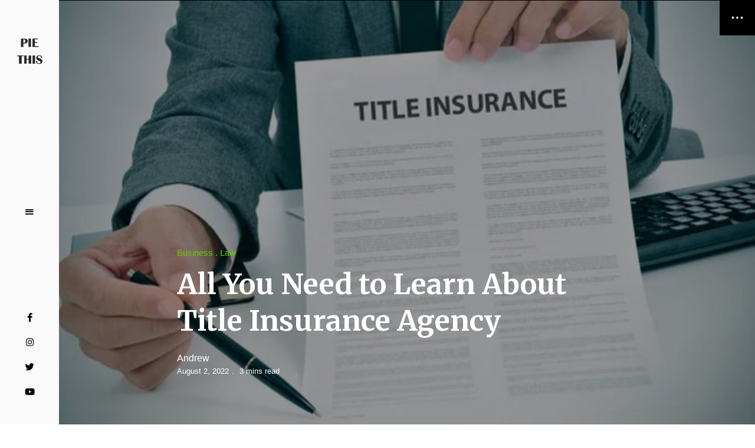

--- FILE ---
content_type: text/html; charset=UTF-8
request_url: https://piethis.com/all-you-need-to-learn-about-title-insurance-agency/
body_size: 29134
content:
<!DOCTYPE html>
<html lang="en-US" prefix="og: https://ogp.me/ns#" class="no-js no-svg original-light-color">
	<head>
		<meta charset="UTF-8">
		<meta name="viewport" content="width=device-width, initial-scale=1">
		<link rel="profile" href="//gmpg.org/xfn/11">
					<style>img:is([sizes="auto" i], [sizes^="auto," i]) { contain-intrinsic-size: 3000px 1500px }</style>
	
<!-- Search Engine Optimization by Rank Math - https://rankmath.com/ -->
<title>All You Need to Learn About Title Insurance Agency - Piethis</title>
<meta name="robots" content="index, follow, max-snippet:-1, max-video-preview:-1, max-image-preview:large"/>
<link rel="canonical" href="https://piethis.com/all-you-need-to-learn-about-title-insurance-agency/" />
<meta property="og:locale" content="en_US" />
<meta property="og:type" content="article" />
<meta property="og:title" content="All You Need to Learn About Title Insurance Agency - Piethis" />
<meta property="og:description" content="Many people get the wrong idea when they hear the word title insurance. They think it is a type of insurance that simply protects your existing property. Well, it is, but there is more to it than that. In reality, this type of insurance goes further and protects the ownership of several types of assets. ..." />
<meta property="og:url" content="https://piethis.com/all-you-need-to-learn-about-title-insurance-agency/" />
<meta property="og:site_name" content="Piethis" />
<meta property="article:section" content="Business" />
<meta property="og:image" content="https://piethis.com/wp-content/uploads/2022/08/All-You-Need-to-Learn-About-Title-Insurance-Agency.jpg" />
<meta property="og:image:secure_url" content="https://piethis.com/wp-content/uploads/2022/08/All-You-Need-to-Learn-About-Title-Insurance-Agency.jpg" />
<meta property="og:image:width" content="667" />
<meta property="og:image:height" content="391" />
<meta property="og:image:alt" content="All You Need to Learn About Title Insurance Agency" />
<meta property="og:image:type" content="image/jpeg" />
<meta property="article:published_time" content="2022-08-02T01:14:09+00:00" />
<meta name="twitter:card" content="summary_large_image" />
<meta name="twitter:title" content="All You Need to Learn About Title Insurance Agency - Piethis" />
<meta name="twitter:description" content="Many people get the wrong idea when they hear the word title insurance. They think it is a type of insurance that simply protects your existing property. Well, it is, but there is more to it than that. In reality, this type of insurance goes further and protects the ownership of several types of assets. ..." />
<meta name="twitter:image" content="https://piethis.com/wp-content/uploads/2022/08/All-You-Need-to-Learn-About-Title-Insurance-Agency.jpg" />
<script type="application/ld+json" class="rank-math-schema">{"@context":"https://schema.org","@graph":[{"@type":["Person","Organization"],"@id":"https://piethis.com/#person","name":"Andrew","logo":{"@type":"ImageObject","@id":"https://piethis.com/#logo","url":"http://piethis.com/wp-content/uploads/2021/05/cropped-cropped-PIETHIS-2.png","contentUrl":"http://piethis.com/wp-content/uploads/2021/05/cropped-cropped-PIETHIS-2.png","caption":"Andrew","inLanguage":"en-US","width":"224","height":"292"},"image":{"@type":"ImageObject","@id":"https://piethis.com/#logo","url":"http://piethis.com/wp-content/uploads/2021/05/cropped-cropped-PIETHIS-2.png","contentUrl":"http://piethis.com/wp-content/uploads/2021/05/cropped-cropped-PIETHIS-2.png","caption":"Andrew","inLanguage":"en-US","width":"224","height":"292"}},{"@type":"WebSite","@id":"https://piethis.com/#website","url":"https://piethis.com","name":"Andrew","publisher":{"@id":"https://piethis.com/#person"},"inLanguage":"en-US"},{"@type":"ImageObject","@id":"https://piethis.com/wp-content/uploads/2022/08/All-You-Need-to-Learn-About-Title-Insurance-Agency.jpg","url":"https://piethis.com/wp-content/uploads/2022/08/All-You-Need-to-Learn-About-Title-Insurance-Agency.jpg","width":"667","height":"391","caption":"All You Need to Learn About Title Insurance Agency","inLanguage":"en-US"},{"@type":"WebPage","@id":"https://piethis.com/all-you-need-to-learn-about-title-insurance-agency/#webpage","url":"https://piethis.com/all-you-need-to-learn-about-title-insurance-agency/","name":"All You Need to Learn About Title Insurance Agency - Piethis","datePublished":"2022-08-02T01:14:09+00:00","dateModified":"2022-08-02T01:14:09+00:00","isPartOf":{"@id":"https://piethis.com/#website"},"primaryImageOfPage":{"@id":"https://piethis.com/wp-content/uploads/2022/08/All-You-Need-to-Learn-About-Title-Insurance-Agency.jpg"},"inLanguage":"en-US"},{"@type":"Person","@id":"https://piethis.com/all-you-need-to-learn-about-title-insurance-agency/#author","name":"Andrew","image":{"@type":"ImageObject","@id":"https://secure.gravatar.com/avatar/6f986befdb15e8cac38b045c549f4a35?s=96&amp;d=mm&amp;r=g","url":"https://secure.gravatar.com/avatar/6f986befdb15e8cac38b045c549f4a35?s=96&amp;d=mm&amp;r=g","caption":"Andrew","inLanguage":"en-US"},"sameAs":["https://piethis.com"]},{"@type":"BlogPosting","headline":"All You Need to Learn About Title Insurance Agency - Piethis","datePublished":"2022-08-02T01:14:09+00:00","dateModified":"2022-08-02T01:14:09+00:00","author":{"@id":"https://piethis.com/all-you-need-to-learn-about-title-insurance-agency/#author","name":"Andrew"},"publisher":{"@id":"https://piethis.com/#person"},"description":"Many people get the wrong idea when they hear the word title insurance. They think it is a type of insurance that simply protects your existing property. Well, it is, but there is more to it than that. In reality, this type of insurance goes further and protects the ownership of several types of assets. Plus, it protects you from the repercussions of buying a home that is not in good condition. If you are looking to get insurance for your property, a reputable title insurance agency New Jersey can help you find the best policy.","name":"All You Need to Learn About Title Insurance Agency - Piethis","@id":"https://piethis.com/all-you-need-to-learn-about-title-insurance-agency/#richSnippet","isPartOf":{"@id":"https://piethis.com/all-you-need-to-learn-about-title-insurance-agency/#webpage"},"image":{"@id":"https://piethis.com/wp-content/uploads/2022/08/All-You-Need-to-Learn-About-Title-Insurance-Agency.jpg"},"inLanguage":"en-US","mainEntityOfPage":{"@id":"https://piethis.com/all-you-need-to-learn-about-title-insurance-agency/#webpage"}}]}</script>
<!-- /Rank Math WordPress SEO plugin -->

<link rel='dns-prefetch' href='//fonts.googleapis.com' />
<link rel="alternate" type="application/rss+xml" title="Piethis &raquo; Feed" href="https://piethis.com/feed/" />
<link rel="alternate" type="application/rss+xml" title="Piethis &raquo; Comments Feed" href="https://piethis.com/comments/feed/" />
<script type="text/javascript">
/* <![CDATA[ */
window._wpemojiSettings = {"baseUrl":"https:\/\/s.w.org\/images\/core\/emoji\/15.0.3\/72x72\/","ext":".png","svgUrl":"https:\/\/s.w.org\/images\/core\/emoji\/15.0.3\/svg\/","svgExt":".svg","source":{"concatemoji":"https:\/\/piethis.com\/wp-includes\/js\/wp-emoji-release.min.js?ver=6.7.4"}};
/*! This file is auto-generated */
!function(i,n){var o,s,e;function c(e){try{var t={supportTests:e,timestamp:(new Date).valueOf()};sessionStorage.setItem(o,JSON.stringify(t))}catch(e){}}function p(e,t,n){e.clearRect(0,0,e.canvas.width,e.canvas.height),e.fillText(t,0,0);var t=new Uint32Array(e.getImageData(0,0,e.canvas.width,e.canvas.height).data),r=(e.clearRect(0,0,e.canvas.width,e.canvas.height),e.fillText(n,0,0),new Uint32Array(e.getImageData(0,0,e.canvas.width,e.canvas.height).data));return t.every(function(e,t){return e===r[t]})}function u(e,t,n){switch(t){case"flag":return n(e,"\ud83c\udff3\ufe0f\u200d\u26a7\ufe0f","\ud83c\udff3\ufe0f\u200b\u26a7\ufe0f")?!1:!n(e,"\ud83c\uddfa\ud83c\uddf3","\ud83c\uddfa\u200b\ud83c\uddf3")&&!n(e,"\ud83c\udff4\udb40\udc67\udb40\udc62\udb40\udc65\udb40\udc6e\udb40\udc67\udb40\udc7f","\ud83c\udff4\u200b\udb40\udc67\u200b\udb40\udc62\u200b\udb40\udc65\u200b\udb40\udc6e\u200b\udb40\udc67\u200b\udb40\udc7f");case"emoji":return!n(e,"\ud83d\udc26\u200d\u2b1b","\ud83d\udc26\u200b\u2b1b")}return!1}function f(e,t,n){var r="undefined"!=typeof WorkerGlobalScope&&self instanceof WorkerGlobalScope?new OffscreenCanvas(300,150):i.createElement("canvas"),a=r.getContext("2d",{willReadFrequently:!0}),o=(a.textBaseline="top",a.font="600 32px Arial",{});return e.forEach(function(e){o[e]=t(a,e,n)}),o}function t(e){var t=i.createElement("script");t.src=e,t.defer=!0,i.head.appendChild(t)}"undefined"!=typeof Promise&&(o="wpEmojiSettingsSupports",s=["flag","emoji"],n.supports={everything:!0,everythingExceptFlag:!0},e=new Promise(function(e){i.addEventListener("DOMContentLoaded",e,{once:!0})}),new Promise(function(t){var n=function(){try{var e=JSON.parse(sessionStorage.getItem(o));if("object"==typeof e&&"number"==typeof e.timestamp&&(new Date).valueOf()<e.timestamp+604800&&"object"==typeof e.supportTests)return e.supportTests}catch(e){}return null}();if(!n){if("undefined"!=typeof Worker&&"undefined"!=typeof OffscreenCanvas&&"undefined"!=typeof URL&&URL.createObjectURL&&"undefined"!=typeof Blob)try{var e="postMessage("+f.toString()+"("+[JSON.stringify(s),u.toString(),p.toString()].join(",")+"));",r=new Blob([e],{type:"text/javascript"}),a=new Worker(URL.createObjectURL(r),{name:"wpTestEmojiSupports"});return void(a.onmessage=function(e){c(n=e.data),a.terminate(),t(n)})}catch(e){}c(n=f(s,u,p))}t(n)}).then(function(e){for(var t in e)n.supports[t]=e[t],n.supports.everything=n.supports.everything&&n.supports[t],"flag"!==t&&(n.supports.everythingExceptFlag=n.supports.everythingExceptFlag&&n.supports[t]);n.supports.everythingExceptFlag=n.supports.everythingExceptFlag&&!n.supports.flag,n.DOMReady=!1,n.readyCallback=function(){n.DOMReady=!0}}).then(function(){return e}).then(function(){var e;n.supports.everything||(n.readyCallback(),(e=n.source||{}).concatemoji?t(e.concatemoji):e.wpemoji&&e.twemoji&&(t(e.twemoji),t(e.wpemoji)))}))}((window,document),window._wpemojiSettings);
/* ]]> */
</script>
<link rel='stylesheet' id='alpaca-theme-google-fonts-css' href='https://fonts.googleapis.com/css?family=Merriweather%3A100%2C200%2C300%2C400%2C500%2C600%2C700%2C800&#038;ver=2021051701' type='text/css' media='all' />
<link rel='stylesheet' id='slick-css' href='https://piethis.com/wp-content/themes/alpaca/assets/libs/slick/slick.min.css?ver=1.8.1' type='text/css' media='all' />
<link rel='stylesheet' id='font-awesome-all-css' href='https://piethis.com/wp-content/themes/alpaca/assets/fonts/font-awesome/css/all.min.css?ver=6.7.4' type='text/css' media='all' />
<link rel='stylesheet' id='elegant-font-css' href='https://piethis.com/wp-content/themes/alpaca/assets/fonts/elegant-font/font.min.css?ver=6.7.4' type='text/css' media='all' />
<link rel='stylesheet' id='wp-block-library-css' href='https://piethis.com/wp-includes/css/dist/block-library/style.min.css?ver=6.7.4' type='text/css' media='all' />
<link rel='stylesheet' id='alpaca-theme-style-css' href='https://piethis.com/wp-content/themes/alpaca/assets/styles/front/main.min.css?ver=2021051701' type='text/css' media='all' />
<style id='alpaca-theme-style-inline-css' type='text/css'>
:root { --primary-color: #69c900; --primary-color-semi: rgba(105, 201, 0, 0.3); --heading-font: "Merriweather"; } #secondary.sidebar.widget-area { height: 100%; }  .alpaca-fullmenu .menu-wrapper:before { background-color: #66c003; } 
.entry-content {
	line-height: 2;
}
 
.posts .entry-excerpt {
	font-size: 15px;
}
 .entry-content { font-family: var(--heading-font); }
</style>
<style id='wp-emoji-styles-inline-css' type='text/css'>

	img.wp-smiley, img.emoji {
		display: inline !important;
		border: none !important;
		box-shadow: none !important;
		height: 1em !important;
		width: 1em !important;
		margin: 0 0.07em !important;
		vertical-align: -0.1em !important;
		background: none !important;
		padding: 0 !important;
	}
</style>
<style id='classic-theme-styles-inline-css' type='text/css'>
/*! This file is auto-generated */
.wp-block-button__link{color:#fff;background-color:#32373c;border-radius:9999px;box-shadow:none;text-decoration:none;padding:calc(.667em + 2px) calc(1.333em + 2px);font-size:1.125em}.wp-block-file__button{background:#32373c;color:#fff;text-decoration:none}
</style>
<style id='global-styles-inline-css' type='text/css'>
:root{--wp--preset--aspect-ratio--square: 1;--wp--preset--aspect-ratio--4-3: 4/3;--wp--preset--aspect-ratio--3-4: 3/4;--wp--preset--aspect-ratio--3-2: 3/2;--wp--preset--aspect-ratio--2-3: 2/3;--wp--preset--aspect-ratio--16-9: 16/9;--wp--preset--aspect-ratio--9-16: 9/16;--wp--preset--color--black: #000000;--wp--preset--color--cyan-bluish-gray: #abb8c3;--wp--preset--color--white: #ffffff;--wp--preset--color--pale-pink: #f78da7;--wp--preset--color--vivid-red: #cf2e2e;--wp--preset--color--luminous-vivid-orange: #ff6900;--wp--preset--color--luminous-vivid-amber: #fcb900;--wp--preset--color--light-green-cyan: #7bdcb5;--wp--preset--color--vivid-green-cyan: #00d084;--wp--preset--color--pale-cyan-blue: #8ed1fc;--wp--preset--color--vivid-cyan-blue: #0693e3;--wp--preset--color--vivid-purple: #9b51e0;--wp--preset--gradient--vivid-cyan-blue-to-vivid-purple: linear-gradient(135deg,rgba(6,147,227,1) 0%,rgb(155,81,224) 100%);--wp--preset--gradient--light-green-cyan-to-vivid-green-cyan: linear-gradient(135deg,rgb(122,220,180) 0%,rgb(0,208,130) 100%);--wp--preset--gradient--luminous-vivid-amber-to-luminous-vivid-orange: linear-gradient(135deg,rgba(252,185,0,1) 0%,rgba(255,105,0,1) 100%);--wp--preset--gradient--luminous-vivid-orange-to-vivid-red: linear-gradient(135deg,rgba(255,105,0,1) 0%,rgb(207,46,46) 100%);--wp--preset--gradient--very-light-gray-to-cyan-bluish-gray: linear-gradient(135deg,rgb(238,238,238) 0%,rgb(169,184,195) 100%);--wp--preset--gradient--cool-to-warm-spectrum: linear-gradient(135deg,rgb(74,234,220) 0%,rgb(151,120,209) 20%,rgb(207,42,186) 40%,rgb(238,44,130) 60%,rgb(251,105,98) 80%,rgb(254,248,76) 100%);--wp--preset--gradient--blush-light-purple: linear-gradient(135deg,rgb(255,206,236) 0%,rgb(152,150,240) 100%);--wp--preset--gradient--blush-bordeaux: linear-gradient(135deg,rgb(254,205,165) 0%,rgb(254,45,45) 50%,rgb(107,0,62) 100%);--wp--preset--gradient--luminous-dusk: linear-gradient(135deg,rgb(255,203,112) 0%,rgb(199,81,192) 50%,rgb(65,88,208) 100%);--wp--preset--gradient--pale-ocean: linear-gradient(135deg,rgb(255,245,203) 0%,rgb(182,227,212) 50%,rgb(51,167,181) 100%);--wp--preset--gradient--electric-grass: linear-gradient(135deg,rgb(202,248,128) 0%,rgb(113,206,126) 100%);--wp--preset--gradient--midnight: linear-gradient(135deg,rgb(2,3,129) 0%,rgb(40,116,252) 100%);--wp--preset--font-size--small: 13px;--wp--preset--font-size--medium: 20px;--wp--preset--font-size--large: 36px;--wp--preset--font-size--x-large: 42px;--wp--preset--spacing--20: 0.44rem;--wp--preset--spacing--30: 0.67rem;--wp--preset--spacing--40: 1rem;--wp--preset--spacing--50: 1.5rem;--wp--preset--spacing--60: 2.25rem;--wp--preset--spacing--70: 3.38rem;--wp--preset--spacing--80: 5.06rem;--wp--preset--shadow--natural: 6px 6px 9px rgba(0, 0, 0, 0.2);--wp--preset--shadow--deep: 12px 12px 50px rgba(0, 0, 0, 0.4);--wp--preset--shadow--sharp: 6px 6px 0px rgba(0, 0, 0, 0.2);--wp--preset--shadow--outlined: 6px 6px 0px -3px rgba(255, 255, 255, 1), 6px 6px rgba(0, 0, 0, 1);--wp--preset--shadow--crisp: 6px 6px 0px rgba(0, 0, 0, 1);}:where(.is-layout-flex){gap: 0.5em;}:where(.is-layout-grid){gap: 0.5em;}body .is-layout-flex{display: flex;}.is-layout-flex{flex-wrap: wrap;align-items: center;}.is-layout-flex > :is(*, div){margin: 0;}body .is-layout-grid{display: grid;}.is-layout-grid > :is(*, div){margin: 0;}:where(.wp-block-columns.is-layout-flex){gap: 2em;}:where(.wp-block-columns.is-layout-grid){gap: 2em;}:where(.wp-block-post-template.is-layout-flex){gap: 1.25em;}:where(.wp-block-post-template.is-layout-grid){gap: 1.25em;}.has-black-color{color: var(--wp--preset--color--black) !important;}.has-cyan-bluish-gray-color{color: var(--wp--preset--color--cyan-bluish-gray) !important;}.has-white-color{color: var(--wp--preset--color--white) !important;}.has-pale-pink-color{color: var(--wp--preset--color--pale-pink) !important;}.has-vivid-red-color{color: var(--wp--preset--color--vivid-red) !important;}.has-luminous-vivid-orange-color{color: var(--wp--preset--color--luminous-vivid-orange) !important;}.has-luminous-vivid-amber-color{color: var(--wp--preset--color--luminous-vivid-amber) !important;}.has-light-green-cyan-color{color: var(--wp--preset--color--light-green-cyan) !important;}.has-vivid-green-cyan-color{color: var(--wp--preset--color--vivid-green-cyan) !important;}.has-pale-cyan-blue-color{color: var(--wp--preset--color--pale-cyan-blue) !important;}.has-vivid-cyan-blue-color{color: var(--wp--preset--color--vivid-cyan-blue) !important;}.has-vivid-purple-color{color: var(--wp--preset--color--vivid-purple) !important;}.has-black-background-color{background-color: var(--wp--preset--color--black) !important;}.has-cyan-bluish-gray-background-color{background-color: var(--wp--preset--color--cyan-bluish-gray) !important;}.has-white-background-color{background-color: var(--wp--preset--color--white) !important;}.has-pale-pink-background-color{background-color: var(--wp--preset--color--pale-pink) !important;}.has-vivid-red-background-color{background-color: var(--wp--preset--color--vivid-red) !important;}.has-luminous-vivid-orange-background-color{background-color: var(--wp--preset--color--luminous-vivid-orange) !important;}.has-luminous-vivid-amber-background-color{background-color: var(--wp--preset--color--luminous-vivid-amber) !important;}.has-light-green-cyan-background-color{background-color: var(--wp--preset--color--light-green-cyan) !important;}.has-vivid-green-cyan-background-color{background-color: var(--wp--preset--color--vivid-green-cyan) !important;}.has-pale-cyan-blue-background-color{background-color: var(--wp--preset--color--pale-cyan-blue) !important;}.has-vivid-cyan-blue-background-color{background-color: var(--wp--preset--color--vivid-cyan-blue) !important;}.has-vivid-purple-background-color{background-color: var(--wp--preset--color--vivid-purple) !important;}.has-black-border-color{border-color: var(--wp--preset--color--black) !important;}.has-cyan-bluish-gray-border-color{border-color: var(--wp--preset--color--cyan-bluish-gray) !important;}.has-white-border-color{border-color: var(--wp--preset--color--white) !important;}.has-pale-pink-border-color{border-color: var(--wp--preset--color--pale-pink) !important;}.has-vivid-red-border-color{border-color: var(--wp--preset--color--vivid-red) !important;}.has-luminous-vivid-orange-border-color{border-color: var(--wp--preset--color--luminous-vivid-orange) !important;}.has-luminous-vivid-amber-border-color{border-color: var(--wp--preset--color--luminous-vivid-amber) !important;}.has-light-green-cyan-border-color{border-color: var(--wp--preset--color--light-green-cyan) !important;}.has-vivid-green-cyan-border-color{border-color: var(--wp--preset--color--vivid-green-cyan) !important;}.has-pale-cyan-blue-border-color{border-color: var(--wp--preset--color--pale-cyan-blue) !important;}.has-vivid-cyan-blue-border-color{border-color: var(--wp--preset--color--vivid-cyan-blue) !important;}.has-vivid-purple-border-color{border-color: var(--wp--preset--color--vivid-purple) !important;}.has-vivid-cyan-blue-to-vivid-purple-gradient-background{background: var(--wp--preset--gradient--vivid-cyan-blue-to-vivid-purple) !important;}.has-light-green-cyan-to-vivid-green-cyan-gradient-background{background: var(--wp--preset--gradient--light-green-cyan-to-vivid-green-cyan) !important;}.has-luminous-vivid-amber-to-luminous-vivid-orange-gradient-background{background: var(--wp--preset--gradient--luminous-vivid-amber-to-luminous-vivid-orange) !important;}.has-luminous-vivid-orange-to-vivid-red-gradient-background{background: var(--wp--preset--gradient--luminous-vivid-orange-to-vivid-red) !important;}.has-very-light-gray-to-cyan-bluish-gray-gradient-background{background: var(--wp--preset--gradient--very-light-gray-to-cyan-bluish-gray) !important;}.has-cool-to-warm-spectrum-gradient-background{background: var(--wp--preset--gradient--cool-to-warm-spectrum) !important;}.has-blush-light-purple-gradient-background{background: var(--wp--preset--gradient--blush-light-purple) !important;}.has-blush-bordeaux-gradient-background{background: var(--wp--preset--gradient--blush-bordeaux) !important;}.has-luminous-dusk-gradient-background{background: var(--wp--preset--gradient--luminous-dusk) !important;}.has-pale-ocean-gradient-background{background: var(--wp--preset--gradient--pale-ocean) !important;}.has-electric-grass-gradient-background{background: var(--wp--preset--gradient--electric-grass) !important;}.has-midnight-gradient-background{background: var(--wp--preset--gradient--midnight) !important;}.has-small-font-size{font-size: var(--wp--preset--font-size--small) !important;}.has-medium-font-size{font-size: var(--wp--preset--font-size--medium) !important;}.has-large-font-size{font-size: var(--wp--preset--font-size--large) !important;}.has-x-large-font-size{font-size: var(--wp--preset--font-size--x-large) !important;}
:where(.wp-block-post-template.is-layout-flex){gap: 1.25em;}:where(.wp-block-post-template.is-layout-grid){gap: 1.25em;}
:where(.wp-block-columns.is-layout-flex){gap: 2em;}:where(.wp-block-columns.is-layout-grid){gap: 2em;}
:root :where(.wp-block-pullquote){font-size: 1.5em;line-height: 1.6;}
</style>
<link rel='stylesheet' id='ez-toc-css' href='https://piethis.com/wp-content/plugins/easy-table-of-contents/assets/css/screen.min.css?ver=2.0.75' type='text/css' media='all' />
<style id='ez-toc-inline-css' type='text/css'>
div#ez-toc-container .ez-toc-title {font-size: 120%;}div#ez-toc-container .ez-toc-title {font-weight: 500;}div#ez-toc-container ul li , div#ez-toc-container ul li a {font-size: 95%;}div#ez-toc-container ul li , div#ez-toc-container ul li a {font-weight: 500;}div#ez-toc-container nav ul ul li {font-size: 90%;}
.ez-toc-container-direction {direction: ltr;}.ez-toc-counter ul{counter-reset: item ;}.ez-toc-counter nav ul li a::before {content: counters(item, '.', decimal) '. ';display: inline-block;counter-increment: item;flex-grow: 0;flex-shrink: 0;margin-right: .2em; float: left; }.ez-toc-widget-direction {direction: ltr;}.ez-toc-widget-container ul{counter-reset: item ;}.ez-toc-widget-container nav ul li a::before {content: counters(item, '.', decimal) '. ';display: inline-block;counter-increment: item;flex-grow: 0;flex-shrink: 0;margin-right: .2em; float: left; }
</style>
<script type="text/javascript" id="alpaca-early-color-scheme-switcher">
    function alpaca_early_color_scheme_switcher_is_reversed() {
        var sessionName = 'alpacaReverseColorScheme';
        try {
            return localStorage.getItem( sessionName ) && ( 'on' == localStorage.getItem( sessionName ) );
        } catch( msg ) {
            return false;
        }
    }
    if ( alpaca_early_color_scheme_switcher_is_reversed() ) {
        var HTMLClassList = document.documentElement.classList;
        HTMLClassList.contains( 'original-light-color' ) ? HTMLClassList.add( 'change-to-color-scheme-dark' ) : HTMLClassList.add( 'change-to-color-scheme-light' );
    }
</script>
<script type="text/javascript" src="https://piethis.com/wp-content/themes/alpaca/assets/scripts/libs/modernizr.min.js?ver=3.3.1" id="modernizr-js"></script>
<!--[if lt IE 9]>
<script type="text/javascript" src="https://piethis.com/wp-content/themes/alpaca/assets/scripts/libs/html5shiv.min.js?ver=3.7.3" id="html5shiv-js"></script>
<![endif]-->
<script type="text/javascript" src="https://piethis.com/wp-includes/js/jquery/jquery.min.js?ver=3.7.1" id="jquery-core-js"></script>
<script type="text/javascript" src="https://piethis.com/wp-includes/js/jquery/jquery-migrate.min.js?ver=3.4.1" id="jquery-migrate-js"></script>
<link rel="https://api.w.org/" href="https://piethis.com/wp-json/" /><link rel="alternate" title="JSON" type="application/json" href="https://piethis.com/wp-json/wp/v2/posts/10813" /><link rel="EditURI" type="application/rsd+xml" title="RSD" href="https://piethis.com/xmlrpc.php?rsd" />
<meta name="generator" content="WordPress 6.7.4" />
<link rel='shortlink' href='https://piethis.com/?p=10813' />
<link rel="alternate" title="oEmbed (JSON)" type="application/json+oembed" href="https://piethis.com/wp-json/oembed/1.0/embed?url=https%3A%2F%2Fpiethis.com%2Fall-you-need-to-learn-about-title-insurance-agency%2F" />
<link rel="alternate" title="oEmbed (XML)" type="text/xml+oembed" href="https://piethis.com/wp-json/oembed/1.0/embed?url=https%3A%2F%2Fpiethis.com%2Fall-you-need-to-learn-about-title-insurance-agency%2F&#038;format=xml" />
<link rel="icon" href="https://piethis.com/wp-content/uploads/2021/05/cropped-pie-black-1-32x32.png" sizes="32x32" />
<link rel="icon" href="https://piethis.com/wp-content/uploads/2021/05/cropped-pie-black-1-192x192.png" sizes="192x192" />
<link rel="apple-touch-icon" href="https://piethis.com/wp-content/uploads/2021/05/cropped-pie-black-1-180x180.png" />
<meta name="msapplication-TileImage" content="https://piethis.com/wp-content/uploads/2021/05/cropped-pie-black-1-270x270.png" />
		<style type="text/css" id="wp-custom-css">
			div#ez-toc-container{
	margin-left:0px;
	margin-right:0px;
}
		</style>
			</head>

	<body class="post-template-default single single-post postid-10813 single-format-standard wp-custom-logo wp-embed-responsive post-template-wide-overlay-header posts-enter-animation light-color site-header-vertical site-header-v-bar">
						<header id="masthead"  class="site-header light-color">
	<div class="site-header-main">
		<div class="container">
	        <div class="site-branding">
            <a href="https://piethis.com/" class="custom-logo-link"><img width="60" height="78" src="https://piethis.com/wp-content/uploads/2021/05/cropped-cropped-PIETHIS-2.png" class="custom-logo desktop-logo light-logo" alt="" decoding="async" /><img width="110" height="26" src="https://piethis.com/wp-content/uploads/2021/05/cropped-pie-black-2.png" class="custom-logo mobile-logo light-logo" alt="" decoding="async" srcset="https://piethis.com/wp-content/uploads/2021/05/cropped-pie-black-2.png 376w, https://piethis.com/wp-content/uploads/2021/05/cropped-pie-black-2-370x88.png 370w, https://piethis.com/wp-content/uploads/2021/05/cropped-pie-black-2-255x60.png 255w" sizes="(max-width: 110px) 100vw, 110px" /><img width="60" height="78" src="https://piethis.com/wp-content/uploads/2021/05/cropped-cropped-PIETHIS-1.png" class="custom-logo desktop-logo dark-logo" alt="" decoding="async" /><img width="110" height="26" src="https://piethis.com/wp-content/uploads/2021/05/cropped-cropped-Pie-color-1.png" class="custom-logo mobile-logo dark-logo" alt="" decoding="async" srcset="https://piethis.com/wp-content/uploads/2021/05/cropped-cropped-Pie-color-1.png 376w, https://piethis.com/wp-content/uploads/2021/05/cropped-cropped-Pie-color-1-370x88.png 370w, https://piethis.com/wp-content/uploads/2021/05/cropped-cropped-Pie-color-1-255x60.png 255w" sizes="(max-width: 110px) 100vw, 110px" /></a>
        <div class="site-titles hide-title-tagline">
        <p class="site-title">
            <a href="https://piethis.com/" rel="home">Piethis</a>
        </p>            <div class="site-description">Piethis You Like</div>     </div>
</div><!-- end of .site-branding -->
			<button id="menu-toggle" class="menu-toggle">Menu</button>
			<div class="header-section-misc">
								    <div class="header-section-more">
                		<div class="header-more-btn popup-search-btn">
			<span class="btn-label">Search</span>
			<span class="btn-label hover">Search</span>
		</div>
                            		<div class="header-more-btn reading-mode-switch">
    			<div class="night-mode">
    				<span class="btn-label">Night Mode    					<span class="btn-svg-icon">
    						<svg version="1.1" xmlns="http://www.w3.org/2000/svg" viewBox="0 0 512 512" enable-background="new 0 0 512 512" xml:space="preserve" x="0px" y="0px" width="20px" height="20px"><path fill="#FFFFFF" d="M401.4 354.2c-2.9.1-5.8.2-8.7.2-47.9 0-93-18.9-126.8-53.4-33.9-34.4-52.5-80.1-52.5-128.8 0-27.7 6.1-54.5 17.5-78.7 3.1-6.6 9.3-16.6 13.6-23.4 1.9-2.9-.5-6.7-3.9-6.1-6 .9-15.2 2.9-27.7 6.8C135.1 95.5 80 168.7 80 255c0 106.6 85.1 193 190.1 193 58 0 110-26.4 144.9-68.1 6-7.2 11.5-13.8 16.4-21.8 1.8-3-.7-6.7-4.1-6.1-8.5 1.7-17.1 1.8-25.9 2.2z"></path></svg>
    					</span>
    				</span>
    				<span class="btn-label hover">Night Mode    					<span class="btn-svg-icon">
    						<svg version="1.1" xmlns="http://www.w3.org/2000/svg" viewBox="0 0 512 512" enable-background="new 0 0 512 512" xml:space="preserve" x="0px" y="0px" width="20px" height="20px"><path fill="#FFFFFF" d="M401.4 354.2c-2.9.1-5.8.2-8.7.2-47.9 0-93-18.9-126.8-53.4-33.9-34.4-52.5-80.1-52.5-128.8 0-27.7 6.1-54.5 17.5-78.7 3.1-6.6 9.3-16.6 13.6-23.4 1.9-2.9-.5-6.7-3.9-6.1-6 .9-15.2 2.9-27.7 6.8C135.1 95.5 80 168.7 80 255c0 106.6 85.1 193 190.1 193 58 0 110-26.4 144.9-68.1 6-7.2 11.5-13.8 16.4-21.8 1.8-3-.7-6.7-4.1-6.1-8.5 1.7-17.1 1.8-25.9 2.2z"></path></svg>
    					</span>
    				</span>
    			</div>
    			<div class="day-mode">
    				<span class="btn-label">Day Mode    					<span class="btn-svg-icon">
    						<svg version="1.1" xmlns="http://www.w3.org/2000/svg" viewBox="0 0 512 512" enable-background="new 0 0 512 512" xml:space="preserve" x="0px" y="0px" width="22px" height="22px">
    							<path fill="#FFFFFF" d="M256 387c-8.5 0-15.4 6.9-15.4 15.4v46.2c0 8.5 6.9 15.4 15.4 15.4s15.4-6.9 15.4-15.4v-46.2c0-8.5-6.9-15.4-15.4-15.4zM256 48c-8.5 0-15.4 6.9-15.4 15.4v46.2c0 8.5 6.9 15.4 15.4 15.4s15.4-6.9 15.4-15.4V63.4c0-8.5-6.9-15.4-15.4-15.4zM125 256c0-8.5-6.9-15.4-15.4-15.4H63.4c-8.5 0-15.4 6.9-15.4 15.4s6.9 15.4 15.4 15.4h46.2c8.5 0 15.4-6.9 15.4-15.4zM448.6 240.6h-46.2c-8.5 0-15.4 6.9-15.4 15.4s6.9 15.4 15.4 15.4h46.2c8.5 0 15.4-6.9 15.4-15.4s-6.9-15.4-15.4-15.4zM152.5 344.1c-4.1 0-8 1.6-10.9 4.5l-32.7 32.7c-2.9 2.9-4.5 6.8-4.5 10.9s1.6 8 4.5 10.9c2.9 2.9 6.8 4.5 10.9 4.5 4.1 0 8-1.6 10.9-4.5l32.7-32.7c6-6 6-15.8 0-21.8-2.9-2.9-6.8-4.5-10.9-4.5zM359.5 167.9c4.1 0 8-1.6 10.9-4.5l32.7-32.7c2.9-2.9 4.5-6.8 4.5-10.9s-1.6-8-4.5-10.9c-2.9-2.9-6.8-4.5-10.9-4.5-4.1 0-8 1.6-10.9 4.5l-32.7 32.7c-2.9 2.9-4.5 6.8-4.5 10.9s1.6 8 4.5 10.9c2.9 2.9 6.8 4.5 10.9 4.5zM130.7 108.9c-2.9-2.9-6.8-4.5-10.9-4.5-4.1 0-8 1.6-10.9 4.5-2.9 2.9-4.5 6.8-4.5 10.9 0 4.1 1.6 8 4.5 10.9l32.7 32.7c2.9 2.9 6.8 4.5 10.9 4.5 4.1 0 8-1.6 10.9-4.5 2.9-2.9 4.5-6.8 4.5-10.9s-1.6-8-4.5-10.9l-32.7-32.7zM370.4 348.6c-2.9-2.9-6.8-4.5-10.9-4.5-4.1 0-8 1.6-10.9 4.5-6 6-6 15.8 0 21.8l32.7 32.7c2.9 2.9 6.8 4.5 10.9 4.5 4.1 0 8-1.6 10.9-4.5 2.9-2.9 4.5-6.8 4.5-10.9s-1.6-8-4.5-10.9l-32.7-32.7zM256 160c-52.9 0-96 43.1-96 96s43.1 96 96 96 96-43.1 96-96-43.1-96-96-96z"></path>
    						</svg>
    					</span>
    				</span>
    				<span class="btn-label hover">Day Mode    					<span class="btn-svg-icon">
    						<svg version="1.1" xmlns="http://www.w3.org/2000/svg" viewBox="0 0 512 512" enable-background="new 0 0 512 512" xml:space="preserve" x="0px" y="0px" width="22px" height="22px">
    							<path fill="#FFFFFF" d="M256 387c-8.5 0-15.4 6.9-15.4 15.4v46.2c0 8.5 6.9 15.4 15.4 15.4s15.4-6.9 15.4-15.4v-46.2c0-8.5-6.9-15.4-15.4-15.4zM256 48c-8.5 0-15.4 6.9-15.4 15.4v46.2c0 8.5 6.9 15.4 15.4 15.4s15.4-6.9 15.4-15.4V63.4c0-8.5-6.9-15.4-15.4-15.4zM125 256c0-8.5-6.9-15.4-15.4-15.4H63.4c-8.5 0-15.4 6.9-15.4 15.4s6.9 15.4 15.4 15.4h46.2c8.5 0 15.4-6.9 15.4-15.4zM448.6 240.6h-46.2c-8.5 0-15.4 6.9-15.4 15.4s6.9 15.4 15.4 15.4h46.2c8.5 0 15.4-6.9 15.4-15.4s-6.9-15.4-15.4-15.4zM152.5 344.1c-4.1 0-8 1.6-10.9 4.5l-32.7 32.7c-2.9 2.9-4.5 6.8-4.5 10.9s1.6 8 4.5 10.9c2.9 2.9 6.8 4.5 10.9 4.5 4.1 0 8-1.6 10.9-4.5l32.7-32.7c6-6 6-15.8 0-21.8-2.9-2.9-6.8-4.5-10.9-4.5zM359.5 167.9c4.1 0 8-1.6 10.9-4.5l32.7-32.7c2.9-2.9 4.5-6.8 4.5-10.9s-1.6-8-4.5-10.9c-2.9-2.9-6.8-4.5-10.9-4.5-4.1 0-8 1.6-10.9 4.5l-32.7 32.7c-2.9 2.9-4.5 6.8-4.5 10.9s1.6 8 4.5 10.9c2.9 2.9 6.8 4.5 10.9 4.5zM130.7 108.9c-2.9-2.9-6.8-4.5-10.9-4.5-4.1 0-8 1.6-10.9 4.5-2.9 2.9-4.5 6.8-4.5 10.9 0 4.1 1.6 8 4.5 10.9l32.7 32.7c2.9 2.9 6.8 4.5 10.9 4.5 4.1 0 8-1.6 10.9-4.5 2.9-2.9 4.5-6.8 4.5-10.9s-1.6-8-4.5-10.9l-32.7-32.7zM370.4 348.6c-2.9-2.9-6.8-4.5-10.9-4.5-4.1 0-8 1.6-10.9 4.5-6 6-6 15.8 0 21.8l32.7 32.7c2.9 2.9 6.8 4.5 10.9 4.5 4.1 0 8-1.6 10.9-4.5 2.9-2.9 4.5-6.8 4.5-10.9s-1.6-8-4.5-10.9l-32.7-32.7zM256 160c-52.9 0-96 43.1-96 96s43.1 96 96 96 96-43.1 96-96-43.1-96-96-96z"></path>
    						</svg>
    					</span>
    				</span>
    			</div>
    		</div>
        	</div>									<nav id="site-header-social-menu-wrap" class="social-navigation"><ul id="site-header-social-menu" class="social-nav menu"><li id="menu-item-150" class="menu-item menu-item-type-custom menu-item-object-custom menu-item-150"><a href="https://www.facebook.com/#">Facebook</a></li>
<li id="menu-item-6" class="menu-item menu-item-type-custom menu-item-object-custom menu-item-6"><a href="https://www.instagram.com/#">Instagram</a></li>
<li id="menu-item-151" class="menu-item menu-item-type-custom menu-item-object-custom menu-item-151"><a href="https://www.twitter.com/#">Twitter</a></li>
<li id="menu-item-7" class="menu-item menu-item-type-custom menu-item-object-custom menu-item-7"><a href="https://www.youtube.com/#">YouTube</a></li>
</ul></nav>							</div>
		</div>
			</div>
</header>

<div class="top-corner is-sticky show-it">
		    <div class="header-section-more folded">
        		<div class="more-toggle">
			<div class="more-toggle-normal">
				<svg version="1.1" xmlns="http://www.w3.org/2000/svg" viewBox="0 0 512 512" enable-background="new 0 0 512 512" xml:space="preserve" x="0px" y="0px" width="25px" height="25px">
					<path d="M255.8 218c-21 0-38 17-38 38s17 38 38 38 38-17 38-38-17-38-38-38zM102 218c-21 0-38 17-38 38s17 38 38 38 38-17 38-38-17-38-38-38zM410 218c-21 0-38 17-38 38s17 38 38 38 38-17 38-38-17-38-38-38z"></path>
				</svg>
			</div>
			<div class="more-toggle-close">
				<svg version="1.1" xmlns="http://www.w3.org/2000/svg" viewBox="0 0 512 512" enable-background="new 0 0 512 512" xml:space="preserve" x="0px" y="0px" width="32px" height="32px">
					<path d="M278.6 256l68.2-68.2c6.2-6.2 6.2-16.4 0-22.6-6.2-6.2-16.4-6.2-22.6 0L256 233.4l-68.2-68.2c-6.2-6.2-16.4-6.2-22.6 0-3.1 3.1-4.7 7.2-4.7 11.3 0 4.1 1.6 8.2 4.7 11.3l68.2 68.2-68.2 68.2c-3.1 3.1-4.7 7.2-4.7 11.3 0 4.1 1.6 8.2 4.7 11.3 6.2 6.2 16.4 6.2 22.6 0l68.2-68.2 68.2 68.2c6.2 6.2 16.4 6.2 22.6 0 6.2-6.2 6.2-16.4 0-22.6L278.6 256z"></path>
				</svg>
			</div>
		</div>
                		<div class="header-more-btn popup-search-btn">
			<span class="btn-label">Search</span>
			<span class="btn-label hover">Search</span>
		</div>
                            		<div class="header-more-btn reading-mode-switch">
    			<div class="night-mode">
    				<span class="btn-label">Night Mode    					<span class="btn-svg-icon">
    						<svg version="1.1" xmlns="http://www.w3.org/2000/svg" viewBox="0 0 512 512" enable-background="new 0 0 512 512" xml:space="preserve" x="0px" y="0px" width="20px" height="20px"><path fill="#FFFFFF" d="M401.4 354.2c-2.9.1-5.8.2-8.7.2-47.9 0-93-18.9-126.8-53.4-33.9-34.4-52.5-80.1-52.5-128.8 0-27.7 6.1-54.5 17.5-78.7 3.1-6.6 9.3-16.6 13.6-23.4 1.9-2.9-.5-6.7-3.9-6.1-6 .9-15.2 2.9-27.7 6.8C135.1 95.5 80 168.7 80 255c0 106.6 85.1 193 190.1 193 58 0 110-26.4 144.9-68.1 6-7.2 11.5-13.8 16.4-21.8 1.8-3-.7-6.7-4.1-6.1-8.5 1.7-17.1 1.8-25.9 2.2z"></path></svg>
    					</span>
    				</span>
    				<span class="btn-label hover">Night Mode    					<span class="btn-svg-icon">
    						<svg version="1.1" xmlns="http://www.w3.org/2000/svg" viewBox="0 0 512 512" enable-background="new 0 0 512 512" xml:space="preserve" x="0px" y="0px" width="20px" height="20px"><path fill="#FFFFFF" d="M401.4 354.2c-2.9.1-5.8.2-8.7.2-47.9 0-93-18.9-126.8-53.4-33.9-34.4-52.5-80.1-52.5-128.8 0-27.7 6.1-54.5 17.5-78.7 3.1-6.6 9.3-16.6 13.6-23.4 1.9-2.9-.5-6.7-3.9-6.1-6 .9-15.2 2.9-27.7 6.8C135.1 95.5 80 168.7 80 255c0 106.6 85.1 193 190.1 193 58 0 110-26.4 144.9-68.1 6-7.2 11.5-13.8 16.4-21.8 1.8-3-.7-6.7-4.1-6.1-8.5 1.7-17.1 1.8-25.9 2.2z"></path></svg>
    					</span>
    				</span>
    			</div>
    			<div class="day-mode">
    				<span class="btn-label">Day Mode    					<span class="btn-svg-icon">
    						<svg version="1.1" xmlns="http://www.w3.org/2000/svg" viewBox="0 0 512 512" enable-background="new 0 0 512 512" xml:space="preserve" x="0px" y="0px" width="22px" height="22px">
    							<path fill="#FFFFFF" d="M256 387c-8.5 0-15.4 6.9-15.4 15.4v46.2c0 8.5 6.9 15.4 15.4 15.4s15.4-6.9 15.4-15.4v-46.2c0-8.5-6.9-15.4-15.4-15.4zM256 48c-8.5 0-15.4 6.9-15.4 15.4v46.2c0 8.5 6.9 15.4 15.4 15.4s15.4-6.9 15.4-15.4V63.4c0-8.5-6.9-15.4-15.4-15.4zM125 256c0-8.5-6.9-15.4-15.4-15.4H63.4c-8.5 0-15.4 6.9-15.4 15.4s6.9 15.4 15.4 15.4h46.2c8.5 0 15.4-6.9 15.4-15.4zM448.6 240.6h-46.2c-8.5 0-15.4 6.9-15.4 15.4s6.9 15.4 15.4 15.4h46.2c8.5 0 15.4-6.9 15.4-15.4s-6.9-15.4-15.4-15.4zM152.5 344.1c-4.1 0-8 1.6-10.9 4.5l-32.7 32.7c-2.9 2.9-4.5 6.8-4.5 10.9s1.6 8 4.5 10.9c2.9 2.9 6.8 4.5 10.9 4.5 4.1 0 8-1.6 10.9-4.5l32.7-32.7c6-6 6-15.8 0-21.8-2.9-2.9-6.8-4.5-10.9-4.5zM359.5 167.9c4.1 0 8-1.6 10.9-4.5l32.7-32.7c2.9-2.9 4.5-6.8 4.5-10.9s-1.6-8-4.5-10.9c-2.9-2.9-6.8-4.5-10.9-4.5-4.1 0-8 1.6-10.9 4.5l-32.7 32.7c-2.9 2.9-4.5 6.8-4.5 10.9s1.6 8 4.5 10.9c2.9 2.9 6.8 4.5 10.9 4.5zM130.7 108.9c-2.9-2.9-6.8-4.5-10.9-4.5-4.1 0-8 1.6-10.9 4.5-2.9 2.9-4.5 6.8-4.5 10.9 0 4.1 1.6 8 4.5 10.9l32.7 32.7c2.9 2.9 6.8 4.5 10.9 4.5 4.1 0 8-1.6 10.9-4.5 2.9-2.9 4.5-6.8 4.5-10.9s-1.6-8-4.5-10.9l-32.7-32.7zM370.4 348.6c-2.9-2.9-6.8-4.5-10.9-4.5-4.1 0-8 1.6-10.9 4.5-6 6-6 15.8 0 21.8l32.7 32.7c2.9 2.9 6.8 4.5 10.9 4.5 4.1 0 8-1.6 10.9-4.5 2.9-2.9 4.5-6.8 4.5-10.9s-1.6-8-4.5-10.9l-32.7-32.7zM256 160c-52.9 0-96 43.1-96 96s43.1 96 96 96 96-43.1 96-96-43.1-96-96-96z"></path>
    						</svg>
    					</span>
    				</span>
    				<span class="btn-label hover">Day Mode    					<span class="btn-svg-icon">
    						<svg version="1.1" xmlns="http://www.w3.org/2000/svg" viewBox="0 0 512 512" enable-background="new 0 0 512 512" xml:space="preserve" x="0px" y="0px" width="22px" height="22px">
    							<path fill="#FFFFFF" d="M256 387c-8.5 0-15.4 6.9-15.4 15.4v46.2c0 8.5 6.9 15.4 15.4 15.4s15.4-6.9 15.4-15.4v-46.2c0-8.5-6.9-15.4-15.4-15.4zM256 48c-8.5 0-15.4 6.9-15.4 15.4v46.2c0 8.5 6.9 15.4 15.4 15.4s15.4-6.9 15.4-15.4V63.4c0-8.5-6.9-15.4-15.4-15.4zM125 256c0-8.5-6.9-15.4-15.4-15.4H63.4c-8.5 0-15.4 6.9-15.4 15.4s6.9 15.4 15.4 15.4h46.2c8.5 0 15.4-6.9 15.4-15.4zM448.6 240.6h-46.2c-8.5 0-15.4 6.9-15.4 15.4s6.9 15.4 15.4 15.4h46.2c8.5 0 15.4-6.9 15.4-15.4s-6.9-15.4-15.4-15.4zM152.5 344.1c-4.1 0-8 1.6-10.9 4.5l-32.7 32.7c-2.9 2.9-4.5 6.8-4.5 10.9s1.6 8 4.5 10.9c2.9 2.9 6.8 4.5 10.9 4.5 4.1 0 8-1.6 10.9-4.5l32.7-32.7c6-6 6-15.8 0-21.8-2.9-2.9-6.8-4.5-10.9-4.5zM359.5 167.9c4.1 0 8-1.6 10.9-4.5l32.7-32.7c2.9-2.9 4.5-6.8 4.5-10.9s-1.6-8-4.5-10.9c-2.9-2.9-6.8-4.5-10.9-4.5-4.1 0-8 1.6-10.9 4.5l-32.7 32.7c-2.9 2.9-4.5 6.8-4.5 10.9s1.6 8 4.5 10.9c2.9 2.9 6.8 4.5 10.9 4.5zM130.7 108.9c-2.9-2.9-6.8-4.5-10.9-4.5-4.1 0-8 1.6-10.9 4.5-2.9 2.9-4.5 6.8-4.5 10.9 0 4.1 1.6 8 4.5 10.9l32.7 32.7c2.9 2.9 6.8 4.5 10.9 4.5 4.1 0 8-1.6 10.9-4.5 2.9-2.9 4.5-6.8 4.5-10.9s-1.6-8-4.5-10.9l-32.7-32.7zM370.4 348.6c-2.9-2.9-6.8-4.5-10.9-4.5-4.1 0-8 1.6-10.9 4.5-6 6-6 15.8 0 21.8l32.7 32.7c2.9 2.9 6.8 4.5 10.9 4.5 4.1 0 8-1.6 10.9-4.5 2.9-2.9 4.5-6.8 4.5-10.9s-1.6-8-4.5-10.9l-32.7-32.7zM256 160c-52.9 0-96 43.1-96 96s43.1 96 96 96 96-43.1 96-96-43.1-96-96-96z"></path>
    						</svg>
    					</span>
    				</span>
    			</div>
    		</div>
        	</div>	</div>
		<div id="page">
			<div id="content"  class="site-content">
<header class="entry-header overlay-header">
	
		<div class="header-img featured-img intro-animation parallax-scroll">				<div class="header-img-container">
										<div class="featured-img-container" style="background-image: url(https://piethis.com/wp-content/uploads/2022/08/All-You-Need-to-Learn-About-Title-Insurance-Agency-255x149.jpg); filter: blur(5px);" data-loftocean-image="1" data-loftocean-normal-image="https://piethis.com/wp-content/uploads/2022/08/All-You-Need-to-Learn-About-Title-Insurance-Agency.jpg" data-loftocean-retina-image="https://piethis.com/wp-content/uploads/2022/08/All-You-Need-to-Learn-About-Title-Insurance-Agency.jpg" ></div> 				</div>		</div>	<div class="header-text">
    			<div class="cat-links"><a href="https://piethis.com/category/business/" rel="tag">Business</a><a href="https://piethis.com/category/law/" rel="tag">Law</a></div>    <h1 class="entry-title">All You Need to Learn About Title Insurance Agency</h1>
        <div class="entry-meta">
        
		<div class="meta-group author">
            			<div class="meta-item author-name">					<a href="https://piethis.com/author/qcbardmin/">Andrew</a>			</div>
        </div>                <div class="meta-group">
            			<div class="meta-item post-date">August 2, 2022</div>            		<div class="meta-item read-time">3 mins read</div>        </div>
            </div>
            </div>
</header>

<div class="main">
	<div class="container">
		<div id="primary" class="primary content-area">			<article class="post-10813 post type-post status-publish format-standard has-post-thumbnail hentry category-business category-law single-post-wrapper">				<div class="article-content">
																				<div class="entry-content"><p>Many people get the wrong idea when they hear the word title insurance. They think it is a type of insurance that simply protects your existing property. Well, it is, but there is more to it than that. In reality, this type of insurance goes further and protects the ownership of several types of assets. Plus, it protects you from the repercussions of buying a home that is not in good condition. If you are looking to get insurance for your property, a reputable <a href="https://cortesandhay.com/" rel="noopener"><strong>title insurance agency New Jersey</strong></a> can help you find the best policy.</p>
<p>A title insurance agency is a company that provides title searches,  insurance, and insurance claims services.</p>
<p>It is a valuable service that helps protect the title of your home. Understanding how an insurancec agency works is essential before you purchase a policy. This article will help you learn how sych an insurance agency works and what they provide.</p>
<div id="ez-toc-container" class="ez-toc-v2_0_75 counter-hierarchy ez-toc-counter ez-toc-grey ez-toc-container-direction">
<p class="ez-toc-title" style="cursor:inherit">Table of Contents</p>
<label for="ez-toc-cssicon-toggle-item-697cbebc8fa20" class="ez-toc-cssicon-toggle-label"><span class=""><span class="eztoc-hide" style="display:none;">Toggle</span><span class="ez-toc-icon-toggle-span"><svg style="fill: #999;color:#999" xmlns="http://www.w3.org/2000/svg" class="list-377408" width="20px" height="20px" viewBox="0 0 24 24" fill="none"><path d="M6 6H4v2h2V6zm14 0H8v2h12V6zM4 11h2v2H4v-2zm16 0H8v2h12v-2zM4 16h2v2H4v-2zm16 0H8v2h12v-2z" fill="currentColor"></path></svg><svg style="fill: #999;color:#999" class="arrow-unsorted-368013" xmlns="http://www.w3.org/2000/svg" width="10px" height="10px" viewBox="0 0 24 24" version="1.2" baseProfile="tiny"><path d="M18.2 9.3l-6.2-6.3-6.2 6.3c-.2.2-.3.4-.3.7s.1.5.3.7c.2.2.4.3.7.3h11c.3 0 .5-.1.7-.3.2-.2.3-.5.3-.7s-.1-.5-.3-.7zM5.8 14.7l6.2 6.3 6.2-6.3c.2-.2.3-.5.3-.7s-.1-.5-.3-.7c-.2-.2-.4-.3-.7-.3h-11c-.3 0-.5.1-.7.3-.2.2-.3.5-.3.7s.1.5.3.7z"/></svg></span></span></label><input type="checkbox"  id="ez-toc-cssicon-toggle-item-697cbebc8fa20"  aria-label="Toggle" /><nav><ul class='ez-toc-list ez-toc-list-level-1 ' ><li class='ez-toc-page-1 ez-toc-heading-level-2'><a class="ez-toc-link ez-toc-heading-1" href="#What_is_a_title_insurance_agency" >What is a title insurance agency?</a></li><li class='ez-toc-page-1 ez-toc-heading-level-2'><a class="ez-toc-link ez-toc-heading-2" href="#Types_of_Title_Insurance" >Types of Title Insurance</a></li><li class='ez-toc-page-1 ez-toc-heading-level-2'><a class="ez-toc-link ez-toc-heading-3" href="#How_much_does_a_title_insurance_policy_cost" >How much does a title insurance policy cost?</a></li><li class='ez-toc-page-1 ez-toc-heading-level-2'><a class="ez-toc-link ez-toc-heading-4" href="#Conclusion" >Conclusion</a></li></ul></nav></div>
<h2><span class="ez-toc-section" id="What_is_a_title_insurance_agency"></span>What is a title insurance agency?<span class="ez-toc-section-end"></span></h2>
<p>A title insurance agency is a company that sets up insurance policies on property that includes taking the property or a mortgage or lien on the property. The agency will also ensure the property&#8217;s title, which protects the buyer in case of a dispute. If a property is insured and the buyer obtains title, the buyer can be sure that the title is legally clear of any existing liens and other encumbrances.</p>
<h2><span class="ez-toc-section" id="Types_of_Title_Insurance"></span>Types of Title Insurance<span class="ez-toc-section-end"></span></h2>
<p>This type of insurance is classified into two types:</p>
<ul>
<li>Title insurance for the lender and</li>
<li>Title insurance for the owner.</li>
</ul>
<p>A person takes money to purchase a house and takes title insurance for the lender. This insurance protects the lender if the borrower fails to repay the loan and the lender needs to repossess the property. The individual who owns the property purchases the owner&#8217;s title insurance. This insurance protects the owner if a title problem or claim makes selling or refinancing the property tricky or impossible.</p>
<p>In New Jersey, an agency would normally take around two weeks to complete all the proceedings of this type of insurance. However, various factors can affect that time frame.</p>
<p>Title insurance is a way to protect the ownership of a property by purchasing a policy that protects the buyer from the consequences of a claim. A reputable <strong>title insurance agency in New Jersey </strong>will help you with the above-mentioned problems. There are a few different types of title insurance policies.</p>
<ul>
<li>The most common type is a lien policy, which is a policy that protects the buyer from a future claim by the seller.</li>
<li>The second type of insurance is a warranty deed policy. This insurance type helps protect the policy buyer from the seller in case of a claim.</li>
<li>The third type of insurance is a policy that protects the buyer from a loss of use, which is a policy that protects the buyer from a claim by a third party.</li>
</ul>
<h2><span class="ez-toc-section" id="How_much_does_a_title_insurance_policy_cost"></span>How much does a title insurance policy cost?<span class="ez-toc-section-end"></span></h2>
<p>The cost of a title <a href="https://www.investopedia.com/homeowners-insurance-vs-mortgage-insurance-5221665" rel="noopener"><strong>insurance policy</strong></a> will vary depending on the type of policy you purchase and the amount of coverage you need. An average title policy costs around $1,500. However, this is not an average price. The amount of coverage you need will determine the price of the policy.</p>
<p>You can purchase a policy with a low premium if you need just a little coverage. However, if you need to buy a more significant amount of coverage, you will find that the price increases.</p>
<p>Although title insurance is not legally needed for real estate purchases in the State of New Jersey, it is strongly advised to get one.</p>
<p>When insuring a $462,000 house, the cost of owner&#8217;s title insurance in New Jersey is roughly 0.49 percent of the total cost of the house. However, the specific rate may differ depending on various factors.</p>
<h2><span class="ez-toc-section" id="Conclusion"></span>Conclusion<span class="ez-toc-section-end"></span></h2>
<p>A title agency works by providing title searches, title insurance, and claims services. A title search is typically the first step the title agency will deliver to the client. A title search will help the client learn about the property, who owns it, and what rights the client has with the property.</p>
<p>Once the client has all the information, they can decide whether or not they want to ensure their property. If the client chooses to purchase a policy, they will receive title insurance. With this insurance, the client will be protected if their property is ever transferred, but they will not be protected against all possible claims. Clients can contact their agency for assistance if they have any questions.</p>
					</div><!-- end of .entry-content -->
																			</div>
							</article>
	<nav class="navigation alignfull post-navigation" aria-label="Posts">
		<h2 class="screen-reader-text">Post navigation</h2>
		<div class="nav-links"><div class="nav-previous"><a href="https://piethis.com/innovative-ways-to-use-your-garage/" rel="prev"><div style="background-image: url(https://piethis.com/wp-content/uploads/2022/07/Innovative-Ways-to-Use-Your-Garage-255x170.jpg); filter: blur(5px);" data-loftocean-image="1" data-loftocean-normal-image="https://piethis.com/wp-content/uploads/2022/07/Innovative-Ways-to-Use-Your-Garage.jpg" data-loftocean-retina-image="https://piethis.com/wp-content/uploads/2022/07/Innovative-Ways-to-Use-Your-Garage.jpg" class="post-thumb"></div><div class="post-info"><span class="text">Prev</span><span class="post-title">Innovative Ways to Use Your Garage</span></div></a></div><div class="nav-next"><a href="https://piethis.com/5-best-sports-to-consider-for-a-great-workout/" rel="next"><div style="background-image: url(https://piethis.com/wp-content/uploads/2022/08/5-Best-Sports-To-Consider-For-A-Great-Workout-255x153.jpg); filter: blur(5px);" data-loftocean-image="1" data-loftocean-normal-image="https://piethis.com/wp-content/uploads/2022/08/5-Best-Sports-To-Consider-For-A-Great-Workout-780x468.jpg" data-loftocean-retina-image="https://piethis.com/wp-content/uploads/2022/08/5-Best-Sports-To-Consider-For-A-Great-Workout.jpg" class="post-thumb"></div><div class="post-info"><span class="text">Next</span><span class="post-title">5 Best Sports To Consider For A Great Workout</span></div></a></div></div>
	</nav>
        <div class="related-posts">
            <h4 class="related-posts-title">You May Also Like</h4>
			<div class="posts layout-grid column-4 img-ratio-3-2">
				<div class="posts-wrapper">					<article class="post has-post-thumbnail">
												<div class="featured-img">
							<a href="https://piethis.com/how-to-buy-wholesale-loose-diamonds-in-garland/"><img width="600" height="360" src="https://piethis.com/wp-content/uploads/2022/05/How-to-Buy-Wholesale-Loose-Diamonds-in-Garland-600x360.jpg" class="attachment-alpaca_600w size-alpaca_600w wp-post-image" alt="How to Buy Wholesale Loose Diamonds in Garland" decoding="async" fetchpriority="high" srcset="https://piethis.com/wp-content/uploads/2022/05/How-to-Buy-Wholesale-Loose-Diamonds-in-Garland-600x360.jpg 600w, https://piethis.com/wp-content/uploads/2022/05/How-to-Buy-Wholesale-Loose-Diamonds-in-Garland-800x480.jpg 800w, https://piethis.com/wp-content/uploads/2022/05/How-to-Buy-Wholesale-Loose-Diamonds-in-Garland-780x468.jpg 780w, https://piethis.com/wp-content/uploads/2022/05/How-to-Buy-Wholesale-Loose-Diamonds-in-Garland-550x330.jpg 550w, https://piethis.com/wp-content/uploads/2022/05/How-to-Buy-Wholesale-Loose-Diamonds-in-Garland-370x222.jpg 370w, https://piethis.com/wp-content/uploads/2022/05/How-to-Buy-Wholesale-Loose-Diamonds-in-Garland-255x153.jpg 255w, https://piethis.com/wp-content/uploads/2022/05/How-to-Buy-Wholesale-Loose-Diamonds-in-Garland.jpg 1000w" sizes="(max-width: 600px) 100vw, 600px" /></a>
						</div>
												<div class="article-content">
							<header class="entry-header">
								<h2 class="entry-title">
									<a href="https://piethis.com/how-to-buy-wholesale-loose-diamonds-in-garland/">How to Buy Wholesale Loose Diamonds in Garland</a>
								</h2>
								<div class="entry-meta">
									<div class="meta-group">
										<div class="meta-item post-date">
											<a href="https://piethis.com/how-to-buy-wholesale-loose-diamonds-in-garland/">May 5, 2022</a>
										</div>
												<div class="meta-item read-time">3 mins read</div>									</div>
								</div>
							</header>
						</div>
					</article>					<article class="post has-post-thumbnail">
												<div class="featured-img">
							<a href="https://piethis.com/how-to-choose-the-best-car-insurance/"><img width="600" height="355" src="https://piethis.com/wp-content/uploads/2022/08/How-To-Choose-The-Best-Car-Insurance-2-600x355.jpg" class="attachment-alpaca_600w size-alpaca_600w wp-post-image" alt="How To Choose The Best Car Insurance-2" decoding="async" srcset="https://piethis.com/wp-content/uploads/2022/08/How-To-Choose-The-Best-Car-Insurance-2-600x355.jpg 600w, https://piethis.com/wp-content/uploads/2022/08/How-To-Choose-The-Best-Car-Insurance-2-780x461.jpg 780w, https://piethis.com/wp-content/uploads/2022/08/How-To-Choose-The-Best-Car-Insurance-2-550x325.jpg 550w, https://piethis.com/wp-content/uploads/2022/08/How-To-Choose-The-Best-Car-Insurance-2-370x219.jpg 370w, https://piethis.com/wp-content/uploads/2022/08/How-To-Choose-The-Best-Car-Insurance-2-255x151.jpg 255w, https://piethis.com/wp-content/uploads/2022/08/How-To-Choose-The-Best-Car-Insurance-2.jpg 798w" sizes="(max-width: 600px) 100vw, 600px" /></a>
						</div>
												<div class="article-content">
							<header class="entry-header">
								<h2 class="entry-title">
									<a href="https://piethis.com/how-to-choose-the-best-car-insurance/">How To Choose The Best Car Insurance?</a>
								</h2>
								<div class="entry-meta">
									<div class="meta-group">
										<div class="meta-item post-date">
											<a href="https://piethis.com/how-to-choose-the-best-car-insurance/">August 17, 2022</a>
										</div>
												<div class="meta-item read-time">3 mins read</div>									</div>
								</div>
							</header>
						</div>
					</article>					<article class="post has-post-thumbnail">
												<div class="featured-img">
							<a href="https://piethis.com/reach-your-financial-goals-by-investing-in-a-travel-franchise-business/"><img width="600" height="396" src="https://piethis.com/wp-content/uploads/2023/12/Reach-Your-Financial-Goals-By-Investing-In-A-Travel-Franchise-Business-600x396.jpg" class="attachment-alpaca_600w size-alpaca_600w wp-post-image" alt="Reach Your Financial Goals By Investing In A Travel Franchise Business" decoding="async" srcset="https://piethis.com/wp-content/uploads/2023/12/Reach-Your-Financial-Goals-By-Investing-In-A-Travel-Franchise-Business-600x396.jpg 600w, https://piethis.com/wp-content/uploads/2023/12/Reach-Your-Financial-Goals-By-Investing-In-A-Travel-Franchise-Business-800x528.jpg 800w, https://piethis.com/wp-content/uploads/2023/12/Reach-Your-Financial-Goals-By-Investing-In-A-Travel-Franchise-Business-780x514.jpg 780w, https://piethis.com/wp-content/uploads/2023/12/Reach-Your-Financial-Goals-By-Investing-In-A-Travel-Franchise-Business-550x363.jpg 550w, https://piethis.com/wp-content/uploads/2023/12/Reach-Your-Financial-Goals-By-Investing-In-A-Travel-Franchise-Business-370x244.jpg 370w, https://piethis.com/wp-content/uploads/2023/12/Reach-Your-Financial-Goals-By-Investing-In-A-Travel-Franchise-Business-255x168.jpg 255w, https://piethis.com/wp-content/uploads/2023/12/Reach-Your-Financial-Goals-By-Investing-In-A-Travel-Franchise-Business.jpg 940w" sizes="(max-width: 600px) 100vw, 600px" /></a>
						</div>
												<div class="article-content">
							<header class="entry-header">
								<h2 class="entry-title">
									<a href="https://piethis.com/reach-your-financial-goals-by-investing-in-a-travel-franchise-business/">Reach Your Financial Goals By Investing In A Travel Franchise Business</a>
								</h2>
								<div class="entry-meta">
									<div class="meta-group">
										<div class="meta-item post-date">
											<a href="https://piethis.com/reach-your-financial-goals-by-investing-in-a-travel-franchise-business/">December 13, 2023</a>
										</div>
												<div class="meta-item read-time">3 mins read</div>									</div>
								</div>
							</header>
						</div>
					</article>					<article class="post has-post-thumbnail">
												<div class="featured-img">
							<a href="https://piethis.com/the-top-3-reasons-why-outsourcing-your-it-services-makes-sense/"><img width="600" height="360" src="https://piethis.com/wp-content/uploads/2022/05/The-Top-3-Reasons-Why-Outsourcing-Your-IT-Services-Makes-Sense-600x360.jpg" class="attachment-alpaca_600w size-alpaca_600w wp-post-image" alt="The Top 3 Reasons Why Outsourcing Your IT Services Makes Sense" decoding="async" srcset="https://piethis.com/wp-content/uploads/2022/05/The-Top-3-Reasons-Why-Outsourcing-Your-IT-Services-Makes-Sense-600x360.jpg 600w, https://piethis.com/wp-content/uploads/2022/05/The-Top-3-Reasons-Why-Outsourcing-Your-IT-Services-Makes-Sense-800x480.jpg 800w, https://piethis.com/wp-content/uploads/2022/05/The-Top-3-Reasons-Why-Outsourcing-Your-IT-Services-Makes-Sense-780x468.jpg 780w, https://piethis.com/wp-content/uploads/2022/05/The-Top-3-Reasons-Why-Outsourcing-Your-IT-Services-Makes-Sense-550x330.jpg 550w, https://piethis.com/wp-content/uploads/2022/05/The-Top-3-Reasons-Why-Outsourcing-Your-IT-Services-Makes-Sense-370x222.jpg 370w, https://piethis.com/wp-content/uploads/2022/05/The-Top-3-Reasons-Why-Outsourcing-Your-IT-Services-Makes-Sense-255x153.jpg 255w, https://piethis.com/wp-content/uploads/2022/05/The-Top-3-Reasons-Why-Outsourcing-Your-IT-Services-Makes-Sense.jpg 1000w" sizes="(max-width: 600px) 100vw, 600px" /></a>
						</div>
												<div class="article-content">
							<header class="entry-header">
								<h2 class="entry-title">
									<a href="https://piethis.com/the-top-3-reasons-why-outsourcing-your-it-services-makes-sense/">The Top 3 Reasons Why Outsourcing Your IT Services Makes Sense.</a>
								</h2>
								<div class="entry-meta">
									<div class="meta-group">
										<div class="meta-item post-date">
											<a href="https://piethis.com/the-top-3-reasons-why-outsourcing-your-it-services-makes-sense/">May 31, 2022</a>
										</div>
												<div class="meta-item read-time">2 mins read</div>									</div>
								</div>
							</header>
						</div>
					</article>				</div>
            </div>
        </div>	</div><!-- end of #primary -->
        	</div>
</div>
            </div> <!-- end of #content -->
            				<footer id="colophon" class="site-footer">
															    <div class="footer-bottom dark-color">
        <div class="container">            <div class="widget widget_nav_menu">
                <div id="footer-bottom-menu-container" class="menu-footer-bottom-menu-container"><ul id="footer-bottom-menu" class="menu"><li id="menu-item-165" class="menu-item menu-item-type-custom menu-item-object-custom menu-item-165"><a href="#">Terms</a></li>
<li id="menu-item-483" class="menu-item menu-item-type-custom menu-item-object-custom menu-item-483"><a href="#">Privacy Policy</a></li>
</ul></div>            </div>            <div class="footer-logo">
                <a href="https://piethis.com/"><img width="100" height="24" src="https://piethis.com/wp-content/uploads/2021/05/cropped-pie-black-2.png" class="light-logo" alt="" decoding="async" srcset="https://piethis.com/wp-content/uploads/2021/05/cropped-pie-black-2.png 376w, https://piethis.com/wp-content/uploads/2021/05/cropped-pie-black-2-370x88.png 370w, https://piethis.com/wp-content/uploads/2021/05/cropped-pie-black-2-255x60.png 255w" sizes="(max-width: 100px) 100vw, 100px" /><img width="100" height="24" src="https://piethis.com/wp-content/uploads/2021/05/cropped-cropped-Pie-color-1.png" class="dark-logo" alt="" decoding="async" srcset="https://piethis.com/wp-content/uploads/2021/05/cropped-cropped-Pie-color-1.png 376w, https://piethis.com/wp-content/uploads/2021/05/cropped-cropped-Pie-color-1-370x88.png 370w, https://piethis.com/wp-content/uploads/2021/05/cropped-cropped-Pie-color-1-255x60.png 255w" sizes="(max-width: 100px) 100vw, 100px" />                </a>
            </div>            <div class="footer-site-info">
                <div class="widget widget_text">
                    <div class="textwidget">Piethis © Copyright 2022</div>
                </div>
            </div>        </div>
    </div>				</footer><a href="#" class="top-btn"><span>Scroll to top</span></a>
        </div> <!-- end of #page -->

        <div class="alpaca-fullmenu">	<div class="menu-wrapper dark-color">
		<span class="close-button">Close</span>		<div class="container">
			<nav id="fullscreen-menu-main-navigation-wrap" class="main-navigation"><ul id="fullscreen-menu-main-menu" class="primary-menu"><li id="menu-item-6367" class="menu-item menu-item-type-taxonomy menu-item-object-category menu-item-6367"><a href="https://piethis.com/category/automobile/">Automobile</a></li>
<li id="menu-item-6368" class="menu-item menu-item-type-taxonomy menu-item-object-category menu-item-6368"><a href="https://piethis.com/category/lifestyle/">Lifestyle</a></li>
<li id="menu-item-6366" class="menu-item menu-item-type-taxonomy menu-item-object-category menu-item-6366"><a href="https://piethis.com/category/fashion/">Fashion</a></li>
<li id="menu-item-6369" class="menu-item menu-item-type-taxonomy menu-item-object-category menu-item-6369"><a href="https://piethis.com/category/home-improvment/">Home Improvment</a></li>
<li id="menu-item-6370" class="menu-item menu-item-type-taxonomy menu-item-object-category menu-item-6370"><a href="https://piethis.com/category/outdoor/">Outdoor</a></li>
<li id="menu-item-6371" class="menu-item menu-item-type-taxonomy menu-item-object-category menu-item-6371"><a href="https://piethis.com/category/garden-care/">Garden Care</a></li>
<li id="menu-item-6372" class="menu-item menu-item-type-taxonomy menu-item-object-category menu-item-6372"><a href="https://piethis.com/category/seo-digital/">SEO Digital</a></li>
<li id="menu-item-6373" class="menu-item menu-item-type-taxonomy menu-item-object-category menu-item-6373"><a href="https://piethis.com/category/technology/">Technology</a></li>
<li id="menu-item-6374" class="menu-item menu-item-type-taxonomy menu-item-object-category menu-item-6374"><a href="https://piethis.com/category/health/">Health</a></li>
<li id="menu-item-6364" class="menu-item menu-item-type-taxonomy menu-item-object-category menu-item-6364"><a href="https://piethis.com/category/entertainment/">Entertainment</a></li>
</ul></nav>						<div class="search">
				<form class="search-form" action="https://piethis.com/">
					<label>
						<span class="screen-reader-text">Search for:</span>
						<input type="search" class="search-field" placeholder="Hit enter to search" autocomplete="off" name="s">
					</label>
									</form>
			</div>
						<div class="text">Alpaca WellLiving © Copyright 2021. All rights reserved.</div>		</div>
	</div><!-- end of .menu-wrapper -->
	
		<aside class="widgets-wrapper widget-area light-color">
		<div class="container"><div id="loftocean-widget-posts-3" class="large-thumbnail with-post-number widget alpaca-widget_posts"><div class="widget-header"><h5 class="widget-title">Latest Articles</h5></div>				<ul>
					<li>
						<a href="https://piethis.com/wild-robin-casino-votre-parfaite-destination-de/" class="post-link">							<div class="article-content">
								<h4 class="entry-title">Wild Robin Casino : Votre parfaite Destination de Gaming Privilégiée</h4>				<div class="cat-links">					<span>Uncategorized</span>				</div>									<div class="entry-meta">
										<div class="meta-group">											<div class="meta-item post-date">January 29, 2026</div>											<div class="meta-item read-time">4 mins read</div>										</div>
									</div> 							</div>
						</a>
					</li>
					<li>
						<a href="https://piethis.com/spins-up-gaming-su-lugar-definitivo-de-un-ocio/" class="post-link">							<div class="article-content">
								<h4 class="entry-title">Spins Up Gaming: Su Lugar Definitivo de un Ocio Digital</h4>				<div class="cat-links">					<span>Uncategorized</span>				</div>									<div class="entry-meta">
										<div class="meta-group">											<div class="meta-item post-date">January 29, 2026</div>											<div class="meta-item read-time">3 mins read</div>										</div>
									</div> 							</div>
						</a>
					</li>
					<li>
						<a href="https://piethis.com/slot-bunny-casino-la-vostra-destinazione/" class="post-link">							<div class="article-content">
								<h4 class="entry-title">Slot Bunny Casino: La Vostra Destinazione Eccellente per il Divertimento Online</h4>				<div class="cat-links">					<span>Uncategorized</span>				</div>									<div class="entry-meta">
										<div class="meta-group">											<div class="meta-item post-date">January 29, 2026</div>											<div class="meta-item read-time">3 mins read</div>										</div>
									</div> 							</div>
						</a>
					</li>
					<li>
						<a href="https://piethis.com/esplora-l-eccellenza-del-gioco-online-presso/" class="post-link">							<div class="article-content">
								<h4 class="entry-title">Esplora l&#8217;Eccellenza del Gioco Online presso Prestige Casino</h4>				<div class="cat-links">					<span>Uncategorized</span>				</div>									<div class="entry-meta">
										<div class="meta-group">											<div class="meta-item post-date">January 29, 2026</div>											<div class="meta-item read-time">3 mins read</div>										</div>
									</div> 							</div>
						</a>
					</li>				</ul></div><div id="loftocean-widget-category-1" class="style-stripe widget alpaca-widget_cat"><div class="widget-header"><h5 class="widget-title">Browse by Category</h5></div>				<p class="error-message nothing-found category">No category selected.</p> </div><div id="loftocean-widget-profile-1" class="widget alpaca-widget_about"><div class="widget-header"><h5 class="widget-title">About Us</h5></div>			<div class="textwidget">					 <p>Alpaca Wild World Magazine is an inspiration and collaborative platform for geography, cartography and exploration.</p>			</div><div class="socialwidget"><ul id="loftocean-widget-profile-1-social-menu" class="social-nav menu"><li class="menu-item menu-item-type-custom menu-item-object-custom menu-item-150"><a href="https://www.facebook.com/#">Facebook</a></li>
<li class="menu-item menu-item-type-custom menu-item-object-custom menu-item-6"><a href="https://www.instagram.com/#">Instagram</a></li>
<li class="menu-item menu-item-type-custom menu-item-object-custom menu-item-151"><a href="https://www.twitter.com/#">Twitter</a></li>
<li class="menu-item menu-item-type-custom menu-item-object-custom menu-item-7"><a href="https://www.youtube.com/#">YouTube</a></li>
</ul></div></div><div id="loftocean-widget-ad-3" class="widget tinysal-widget_ad"><div class="widget-header"><h5 class="widget-title">Ad Placeholder</h5></div></div></div>
	</aside><!-- end of .widgets-wrapper -->
	</div>
                    <div class="search-screen minimal">
    	<div class="container">
    		<span class="close-button">Close</span>

    		<div class="search">
    <form class="search-form" role="search" method="get" action="https://piethis.com/">
        <label>
            <span class="screen-reader-text">Search for:</span>
            <input type="search" class="search-field" placeholder="Hit enter to search" autocomplete="off" name="s">
        </label>
            </form>
</div>

    		<div class="search-filters">        			<div class="filter-categories">
        				<span class="filter-title">Browse Categories</span>
        				<ul>
                                    					<li><a href="https://piethis.com/category/agricultural/">Agricultural</a></li>
                                    					<li><a href="https://piethis.com/category/automobile/">Automobile</a></li>
                                    					<li><a href="https://piethis.com/category/business/">Business</a></li>
                                    					<li><a href="https://piethis.com/category/business-marketing/">Business Marketing</a></li>
                                    					<li><a href="https://piethis.com/category/construction/">Construction</a></li>
                                    					<li><a href="https://piethis.com/category/education/">Education</a></li>
                                    					<li><a href="https://piethis.com/category/entertainment/">Entertainment</a></li>
                                    					<li><a href="https://piethis.com/category/fashion/">Fashion</a></li>
                                    					<li><a href="https://piethis.com/category/finance/">Finance</a></li>
                                    					<li><a href="https://piethis.com/category/garden-care/">Garden Care</a></li>
                                    					<li><a href="https://piethis.com/category/health/">Health</a></li>
                                    					<li><a href="https://piethis.com/category/home-improvment/">Home Improvment</a></li>
                                    					<li><a href="https://piethis.com/category/industrial/">Industrial</a></li>
                                    					<li><a href="https://piethis.com/category/insurance/">Insurance</a></li>
                                    					<li><a href="https://piethis.com/category/law/">Law</a></li>
                                    					<li><a href="https://piethis.com/category/lifestyle/">Lifestyle</a></li>
                                    					<li><a href="https://piethis.com/category/outdoor/">Outdoor</a></li>
                                    					<li><a href="https://piethis.com/category/packaging/">Packaging</a></li>
                                    					<li><a href="https://piethis.com/category/quotes/">Quotes</a></li>
                                    					<li><a href="https://piethis.com/category/real-estate/">Real Estate</a></li>
                                    					<li><a href="https://piethis.com/category/reviews/">Reviews</a></li>
                                    					<li><a href="https://piethis.com/category/seo-digital/">SEO Digital</a></li>
                                    					<li><a href="https://piethis.com/category/technology/">Technology</a></li>
                                    					<li><a href="https://piethis.com/category/travel/">Travel</a></li>
                                    					<li><a href="https://piethis.com/category/uncategorized/">Uncategorized</a></li>
                                    				</ul>
        			</div>        			<div class="filter-tags">
        				<span class="filter-title">Browse Tags</span>
        				<ul>
                                    					<li><a href="https://piethis.com/tag/5-star-chick/">5 Star Chick</a></li>
                                    					<li><a href="https://piethis.com/tag/9anime/">9Anime</a></li>
                                    					<li><a href="https://piethis.com/tag/abigale/">Abigale</a></li>
                                    					<li><a href="https://piethis.com/tag/aby/">Aby</a></li>
                                    					<li><a href="https://piethis.com/tag/acc-freshman-of-the-year/">ACC Freshman of The Year</a></li>
                                    					<li><a href="https://piethis.com/tag/accusonus-voice-changer/">Accusonus Voice Changer</a></li>
                                    					<li><a href="https://piethis.com/tag/addic7ed/">Addic7ed</a></li>
                                    					<li><a href="https://piethis.com/tag/adele/">Adele</a></li>
                                    					<li><a href="https://piethis.com/tag/adobe-audition/">Adobe Audition</a></li>
                                    					<li><a href="https://piethis.com/tag/adreana/">Adreana</a></li>
                                    					<li><a href="https://piethis.com/tag/afdah/">Afdah</a></li>
                                    					<li><a href="https://piethis.com/tag/aigamuxa/">Aigamuxa</a></li>
                                    					<li><a href="https://piethis.com/tag/alba-august/">Alba August</a></li>
                                    					<li><a href="https://piethis.com/tag/albert/">Albert</a></li>
                                    					<li><a href="https://piethis.com/tag/aleksey-serebryakov/">Aleksey Serebryakov</a></li>
                                    					<li><a href="https://piethis.com/tag/alessia/">Alessia</a></li>
                                    					<li><a href="https://piethis.com/tag/alex-lawther/">Alex Lawther</a></li>
                                    					<li><a href="https://piethis.com/tag/alissa-violet/">Alissa Violet</a></li>
                                    					<li><a href="https://piethis.com/tag/all-in-voice-changer/">All-In-Voice-Changer</a></li>
                                    					<li><a href="https://piethis.com/tag/altered-carbon-season-3/">Altered Carbon Season 3</a></li>
                                    					<li><a href="https://piethis.com/tag/alyvia-alyn-lind/">Alyvia Alyn Lind</a></li>
                                    					<li><a href="https://piethis.com/tag/ambrosia/">Ambrosia</a></li>
                                    					<li><a href="https://piethis.com/tag/ana-becerril/">Ana Becerril</a></li>
                                    					<li><a href="https://piethis.com/tag/and-parasites-my-adventures-in-cable-news/">and Parasites: My Adventures in Cable News</a></li>
                                    					<li><a href="https://piethis.com/tag/and-trump-it/">and Trump It</a></li>
                                    					<li><a href="https://piethis.com/tag/android/">Android</a></li>
                                    					<li><a href="https://piethis.com/tag/angela-bundalovic/">Angela Bundalovic</a></li>
                                    					<li><a href="https://piethis.com/tag/angry-birds-2/">Angry Birds 2</a></li>
                                    					<li><a href="https://piethis.com/tag/anime-planet/">Anime Planet</a></li>
                                    					<li><a href="https://piethis.com/tag/ann-coulter/">Ann Coulter</a></li>
                                    					<li><a href="https://piethis.com/tag/anna/">Anna</a></li>
                                    					<li><a href="https://piethis.com/tag/anna-paquin/">Anna Paquin</a></li>
                                    					<li><a href="https://piethis.com/tag/apollo-theatre/">Apollo Theatre</a></li>
                                    					<li><a href="https://piethis.com/tag/archie/">Archie</a></li>
                                    					<li><a href="https://piethis.com/tag/architecture-jigsaw-puzzle/">Architecture Jigsaw Puzzle</a></li>
                                    					<li><a href="https://piethis.com/tag/ariadoa/">Ariadoa</a></li>
                                    					<li><a href="https://piethis.com/tag/ariel/">Ariel</a></li>
                                    					<li><a href="https://piethis.com/tag/arthur/">Arthur</a></li>
                                    					<li><a href="https://piethis.com/tag/ashley-walters/">Ashley Walters</a></li>
                                    					<li><a href="https://piethis.com/tag/astroworld/">Astroworld</a></li>
                                    					<li><a href="https://piethis.com/tag/athtek-voice-changer/">AthTek Voice Changer</a></li>
                                    					<li><a href="https://piethis.com/tag/atsuhiro-tomioka/">Atsuhiro Tomioka</a></li>
                                    					<li><a href="https://piethis.com/tag/aubrey-drake-graham/">Aubrey Drake Graham</a></li>
                                    					<li><a href="https://piethis.com/tag/austin-crute/">Austin Crute</a></li>
                                    					<li><a href="https://piethis.com/tag/baby-legs/">Baby legs</a></li>
                                    					<li><a href="https://piethis.com/tag/bad-bunny/">Bad Bunny</a></li>
                                    					<li><a href="https://piethis.com/tag/baki-season-4/">Baki Season 4</a></li>
                                    					<li><a href="https://piethis.com/tag/ballari/">Ballari</a></li>
                                    					<li><a href="https://piethis.com/tag/bandcamp/">Bandcamp</a></li>
                                    					<li><a href="https://piethis.com/tag/barack-obama/">Barack Obama</a></li>
                                    					<li><a href="https://piethis.com/tag/be-obsessed-or-be-average/">Be Obsessed or Be Average</a></li>
                                    					<li><a href="https://piethis.com/tag/bella-ramsey/">Bella Ramsey</a></li>
                                    					<li><a href="https://piethis.com/tag/benjamin/">Benjamin</a></li>
                                    					<li><a href="https://piethis.com/tag/bernard-sanders/">Bernard Sanders</a></li>
                                    					<li><a href="https://piethis.com/tag/best-female-pop-vocal-performance/">Best Female Pop Vocal Performance</a></li>
                                    					<li><a href="https://piethis.com/tag/best-windows-10-photo-viewer/">Best Windows 10 Photo Viewer</a></li>
                                    					<li><a href="https://piethis.com/tag/bill-clinton/">Bill Clinton</a></li>
                                    					<li><a href="https://piethis.com/tag/billie-eilish/">Billie Eilish</a></li>
                                    					<li><a href="https://piethis.com/tag/bitcoin/">Bitcoin</a></li>
                                    					<li><a href="https://piethis.com/tag/blaine-gabbert/">Blaine Gabbert</a></li>
                                    					<li><a href="https://piethis.com/tag/blake-redding/">Blake Redding</a></li>
                                    					<li><a href="https://piethis.com/tag/blippi/">Blippi</a></li>
                                    					<li><a href="https://piethis.com/tag/bollynook/">BollyNook</a></li>
                                    					<li><a href="https://piethis.com/tag/boom-boom-pow/">Boom Boom Pow</a></li>
                                    					<li><a href="https://piethis.com/tag/boyz-n-da-hood/">Boyz n da Hood</a></li>
                                    					<li><a href="https://piethis.com/tag/brian-nelson/">Brian Nelson</a></li>
                                    					<li><a href="https://piethis.com/tag/bridget/">Bridget</a></li>
                                    					<li><a href="https://piethis.com/tag/bruce/">Bruce</a></li>
                                    					<li><a href="https://piethis.com/tag/bruce-jenner/">Bruce Jenner</a></li>
                                    					<li><a href="https://piethis.com/tag/business/">Business</a></li>
                                    					<li><a href="https://piethis.com/tag/call-of-duty/">Call of Duty</a></li>
                                    					<li><a href="https://piethis.com/tag/cardi-b/">Cardi B</a></li>
                                    					<li><a href="https://piethis.com/tag/casey/">Casey</a></li>
                                    					<li><a href="https://piethis.com/tag/cautious-hero-season-2/">Cautious Hero Season 2</a></li>
                                    					<li><a href="https://piethis.com/tag/charlie-bartlett/">Charlie Bartlett</a></li>
                                    					<li><a href="https://piethis.com/tag/chess/">chess</a></li>
                                    					<li><a href="https://piethis.com/tag/chicago-bulls/">Chicago Bulls</a></li>
                                    					<li><a href="https://piethis.com/tag/chris-hunt/">Chris Hunt</a></li>
                                    					<li><a href="https://piethis.com/tag/chuck-schumer/">Chuck Schumer</a></li>
                                    					<li><a href="https://piethis.com/tag/ciara-bravo-joshua/">Ciara Bravo Joshua</a></li>
                                    					<li><a href="https://piethis.com/tag/cloudshark/">CloudShark</a></li>
                                    					<li><a href="https://piethis.com/tag/cnn/">CNN</a></li>
                                    					<li><a href="https://piethis.com/tag/cold-case/">Cold Case</a></li>
                                    					<li><a href="https://piethis.com/tag/colin-ford/">Colin Ford</a></li>
                                    					<li><a href="https://piethis.com/tag/colin-kaepernick/">Colin Kaepernick</a></li>
                                    					<li><a href="https://piethis.com/tag/come-shop-wit-me/">Come Shop Wit Me</a></li>
                                    					<li><a href="https://piethis.com/tag/conor-mcgregor/">Conor McGregor</a></li>
                                    					<li><a href="https://piethis.com/tag/control-z/">Control Z</a></li>
                                    					<li><a href="https://piethis.com/tag/crash-landing-on-you/">Crash Landing on You</a></li>
                                    					<li><a href="https://piethis.com/tag/crunchyroll/">Crunchyroll</a></li>
                                    					<li><a href="https://piethis.com/tag/csi-crime-scene-investigation/">CSI: Crime Scene Investigation</a></li>
                                    					<li><a href="https://piethis.com/tag/daemon-tools-lite/">Daemon Tools Lite</a></li>
                                    					<li><a href="https://piethis.com/tag/dailycaller-com/">DailyCaller.com</a></li>
                                    					<li><a href="https://piethis.com/tag/dallas-roberts/">Dallas Roberts</a></li>
                                    					<li><a href="https://piethis.com/tag/dallas-yocum/">Dallas Yocum</a></li>
                                    					<li><a href="https://piethis.com/tag/daniel-brandon-bilzerian/">Daniel Brandon Bilzerian</a></li>
                                    					<li><a href="https://piethis.com/tag/dany-garcia/">Dany Garcia</a></li>
                                    					<li><a href="https://piethis.com/tag/dave-chappelle/">Dave Chappelle</a></li>
                                    					<li><a href="https://piethis.com/tag/dave-portnoy/">Dave Portnoy</a></li>
                                    					<li><a href="https://piethis.com/tag/dave-ramsey/">Dave Ramsey</a></li>
                                    					<li><a href="https://piethis.com/tag/david-dobrik/">David Dobrik</a></li>
                                    					<li><a href="https://piethis.com/tag/david-ellison/">David Ellison</a></li>
                                    					<li><a href="https://piethis.com/tag/david-muir/">David Muir</a></li>
                                    					<li><a href="https://piethis.com/tag/david-strathairn/">David Strathairn</a></li>
                                    					<li><a href="https://piethis.com/tag/daybreak-season-2/">Daybreak Season 2</a></li>
                                    					<li><a href="https://piethis.com/tag/days-of-our-lives/">Days of Our Lives</a></li>
                                    					<li><a href="https://piethis.com/tag/dean-valentine/">Dean Valentine</a></li>
                                    					<li><a href="https://piethis.com/tag/dean-winters/">Dean Winters</a></li>
                                    					<li><a href="https://piethis.com/tag/debby-ryan/">Debby Ryan</a></li>
                                    					<li><a href="https://piethis.com/tag/debug-proxy/">Debug Proxy</a></li>
                                    					<li><a href="https://piethis.com/tag/deep-impact/">Deep Impact</a></li>
                                    					<li><a href="https://piethis.com/tag/def-comedy-jam/">Def Comedy Jam</a></li>
                                    					<li><a href="https://piethis.com/tag/def-jam-records/">Def Jam Records</a></li>
                                    					<li><a href="https://piethis.com/tag/democratic-national-convention/">Democratic National Convention</a></li>
                                    					<li><a href="https://piethis.com/tag/demon-lord/">Demon Lord</a></li>
                                    					<li><a href="https://piethis.com/tag/deuce-bigalow-male-gigolo/">Deuce Bigalow: Male Gigolo</a></li>
                                    					<li><a href="https://piethis.com/tag/diles/">Diles</a></li>
                                    					<li><a href="https://piethis.com/tag/dingonek/">Dingonek</a></li>
                                    					<li><a href="https://piethis.com/tag/discovery/">Discovery</a></li>
                                    					<li><a href="https://piethis.com/tag/divx/">DivX</a></li>
                                    					<li><a href="https://piethis.com/tag/dont-hurt-em/">Don&#039;t Hurt &#039;Em</a></li>
                                    					<li><a href="https://piethis.com/tag/dont-go-to-school/">Don’t Go to School</a></li>
                                    					<li><a href="https://piethis.com/tag/donald-lemon/">Donald Lemon</a></li>
                                    					<li><a href="https://piethis.com/tag/donald-trump/">Donald Trump</a></li>
                                    					<li><a href="https://piethis.com/tag/dr-dre/">Dr. Dre.</a></li>
                                    					<li><a href="https://piethis.com/tag/drake/">Drake</a></li>
                                    					<li><a href="https://piethis.com/tag/drift-the-unmooring-of-american-military-power/">Drift: The Unmooring of American Military Power</a></li>
                                    					<li><a href="https://piethis.com/tag/duchess-of-sussex/">Duchess of Sussex</a></li>
                                    					<li><a href="https://piethis.com/tag/dwayne-johnson/">Dwayne Johnson</a></li>
                                    					<li><a href="https://piethis.com/tag/edfluence/">Edfluence</a></li>
                                    					<li><a href="https://piethis.com/tag/elaine-chappelle/">Elaine Chappelle</a></li>
                                    					<li><a href="https://piethis.com/tag/electra-star-management/">Electra Star Management</a></li>
                                    					<li><a href="https://piethis.com/tag/elin/">Elin</a></li>
                                    					<li><a href="https://piethis.com/tag/elon-musk/">Elon Musk</a></li>
                                    					<li><a href="https://piethis.com/tag/elsa/">Elsa</a></li>
                                    					<li><a href="https://piethis.com/tag/eminem/">Eminem</a></li>
                                    					<li><a href="https://piethis.com/tag/enchanted-castle/">Enchanted Castle</a></li>
                                    					<li><a href="https://piethis.com/tag/enigmatis/">Enigmatis</a></li>
                                    					<li><a href="https://piethis.com/tag/enrique-iglesias/">Enrique Iglesias</a></li>
                                    					<li><a href="https://piethis.com/tag/erika/">Erika</a></li>
                                    					<li><a href="https://piethis.com/tag/erika-nardini/">Erika Nardini</a></li>
                                    					<li><a href="https://piethis.com/tag/erina-pendleton/">Erina Pendleton</a></li>
                                    					<li><a href="https://piethis.com/tag/erinn-westbrook/">Erinn Westbrook</a></li>
                                    					<li><a href="https://piethis.com/tag/ethan-klein/">Ethan Klein</a></li>
                                    					<li><a href="https://piethis.com/tag/evan-seinfeild/">Evan Seinfeild</a></li>
                                    					<li><a href="https://piethis.com/tag/eve/">Eve</a></li>
                                    					<li><a href="https://piethis.com/tag/evermusic/">Evermusic</a></li>
                                    					<li><a href="https://piethis.com/tag/fahrenhype-9-11/">FahrenHYPE 9/11</a></li>
                                    					<li><a href="https://piethis.com/tag/faststone-imageviewer/">Faststone ImageViewer</a></li>
                                    					<li><a href="https://piethis.com/tag/feature/">feature</a></li>
                                    					<li><a href="https://piethis.com/tag/feel-my-power/">Feel My Power</a></li>
                                    					<li><a href="https://piethis.com/tag/find-my-kids/">Find My Kids</a></li>
                                    					<li><a href="https://piethis.com/tag/first-time-quotes/">First time quotes</a></li>
                                    					<li><a href="https://piethis.com/tag/floor-plan-apps/">Floor Plan Apps</a></li>
                                    					<li><a href="https://piethis.com/tag/floor-plan-creator/">Floor Plan Creator</a></li>
                                    					<li><a href="https://piethis.com/tag/floyd-mayweather/">Floyd Mayweather</a></li>
                                    					<li><a href="https://piethis.com/tag/fortnite/">Fortnite</a></li>
                                    					<li><a href="https://piethis.com/tag/gabriela-berlingeri/">Gabriela Berlingeri</a></li>
                                    					<li><a href="https://piethis.com/tag/gaeabrande/">Gaeabrande</a></li>
                                    					<li><a href="https://piethis.com/tag/genevieve-angelson/">Genevieve Angelson</a></li>
                                    					<li><a href="https://piethis.com/tag/george-bush/">George Bush</a></li>
                                    					<li><a href="https://piethis.com/tag/ghostbusters-reboot/">Ghostbusters reboot</a></li>
                                    					<li><a href="https://piethis.com/tag/gianluca-vacchi/">Gianluca Vacchi</a></li>
                                    					<li><a href="https://piethis.com/tag/giorgia-gabriele/">Giorgia Gabriele</a></li>
                                    					<li><a href="https://piethis.com/tag/gisele/">Gisele</a></li>
                                    					<li><a href="https://piethis.com/tag/gizmo-drive/">Gizmo Drive</a></li>
                                    					<li><a href="https://piethis.com/tag/glympse/">Glympse</a></li>
                                    					<li><a href="https://piethis.com/tag/gogoanime/">Gogoanime</a></li>
                                    					<li><a href="https://piethis.com/tag/gold-rush/">Gold Rush</a></li>
                                    					<li><a href="https://piethis.com/tag/google-maps/">Google Maps</a></li>
                                    					<li><a href="https://piethis.com/tag/gordon-ramsay/">Gordon Ramsay</a></li>
                                    					<li><a href="https://piethis.com/tag/grandmaster/">Grandmaster</a></li>
                                    					<li><a href="https://piethis.com/tag/grandmother-has-passed-away/">Grandmother has passed away</a></li>
                                    					<li><a href="https://piethis.com/tag/grant-cardone/">Grant Cardone</a></li>
                                    					<li><a href="https://piethis.com/tag/grimgar-of-fantasy/">Grimgar of Fantasy</a></li>
                                    					<li><a href="https://piethis.com/tag/gucci-mane/">Gucci Mane</a></li>
                                    					<li><a href="https://piethis.com/tag/guttle-schnapper/">Guttle Schnapper</a></li>
                                    					<li><a href="https://piethis.com/tag/hammer/">Hammer</a></li>
                                    					<li><a href="https://piethis.com/tag/hells-kitchen/">Hell’s Kitchen</a></li>
                                    					<li><a href="https://piethis.com/tag/hidden-folks/">Hidden Folks</a></li>
                                    					<li><a href="https://piethis.com/tag/hilary-clinton/">Hilary Clinton</a></li>
                                    					<li><a href="https://piethis.com/tag/hillary-clinton/">Hillary Clinton</a></li>
                                    					<li><a href="https://piethis.com/tag/hitoshi-nanba/">Hitoshi Nanba</a></li>
                                    					<li><a href="https://piethis.com/tag/home-designer/">Home Designer</a></li>
                                    					<li><a href="https://piethis.com/tag/hot-weather-quotes/">Hot weather Quotes</a></li>
                                    					<li><a href="https://piethis.com/tag/hulu/">Hulu</a></li>
                                    					<li><a href="https://piethis.com/tag/hurricane-katrina/">Hurricane Katrina</a></li>
                                    					<li><a href="https://piethis.com/tag/i-like-it/">I Like It</a></li>
                                    					<li><a href="https://piethis.com/tag/idubbbz/">iDubbbz</a></li>
                                    					<li><a href="https://piethis.com/tag/if-you-want-to-be-rich-and-happy/">If You Want to Be Rich and Happy</a></li>
                                    					<li><a href="https://piethis.com/tag/imageglass/">ImageGlass</a></li>
                                    					<li><a href="https://piethis.com/tag/imdisk-toolkit/">ImDisk Toolkit</a></li>
                                    					<li><a href="https://piethis.com/tag/inc/">Inc</a></li>
                                    					<li><a href="https://piethis.com/tag/insatiable-season-3/">Insatiable Season 3</a></li>
                                    					<li><a href="https://piethis.com/tag/international-master/">International Master</a></li>
                                    					<li><a href="https://piethis.com/tag/ios/">iOS</a></li>
                                    					<li><a href="https://piethis.com/tag/iris-weinshall/">Iris Weinshall</a></li>
                                    					<li><a href="https://piethis.com/tag/ivanka-trump/">Ivanka Trump</a></li>
                                    					<li><a href="https://piethis.com/tag/j-williams/">J. Williams</a></li>
                                    					<li><a href="https://piethis.com/tag/jake-paul/">Jake Paul</a></li>
                                    					<li><a href="https://piethis.com/tag/james-middleton/">James Middleton</a></li>
                                    					<li><a href="https://piethis.com/tag/james-norton/">James Norton</a></li>
                                    					<li><a href="https://piethis.com/tag/jasmine-jobson/">Jasmine Jobson</a></li>
                                    					<li><a href="https://piethis.com/tag/jay-z/">Jay Z</a></li>
                                    					<li><a href="https://piethis.com/tag/jeff-bezos/">Jeff Bezos</a></li>
                                    					<li><a href="https://piethis.com/tag/jessica-barden/">Jessica Barden</a></li>
                                    					<li><a href="https://piethis.com/tag/jessica-goch/">Jessica Goch</a></li>
                                    					<li><a href="https://piethis.com/tag/jigsaw-puzzle/">Jigsaw Puzzle+</a></li>
                                    					<li><a href="https://piethis.com/tag/joe-biden/">Joe Biden</a></li>
                                    					<li><a href="https://piethis.com/tag/joe-rogan/">Joe Rogan</a></li>
                                    					<li><a href="https://piethis.com/tag/johannes-kuhnke/">Johannes Kuhnke</a></li>
                                    					<li><a href="https://piethis.com/tag/john-g-lenic/">John G. Lenic</a></li>
                                    					<li><a href="https://piethis.com/tag/johnny-sins/">Johnny Sins</a></li>
                                    					<li><a href="https://piethis.com/tag/jojo/">Jojo</a></li>
                                    					<li><a href="https://piethis.com/tag/jotaro-kujo/">Jotaro Kujo</a></li>
                                    					<li><a href="https://piethis.com/tag/juliet-rylance/">Juliet Rylance</a></li>
                                    					<li><a href="https://piethis.com/tag/justine-wilson/">Justine Wilson</a></li>
                                    					<li><a href="https://piethis.com/tag/kabandha/">Kabandha</a></li>
                                    					<li><a href="https://piethis.com/tag/kali/">Kali</a></li>
                                    					<li><a href="https://piethis.com/tag/kane-robinson/">Kane Robinson</a></li>
                                    					<li><a href="https://piethis.com/tag/kang-jin-i/">Kang Jin-i</a></li>
                                    					<li><a href="https://piethis.com/tag/kanye-west/">Kanye West</a></li>
                                    					<li><a href="https://piethis.com/tag/karen-dickey-%e2%80%8b/">Karen Dickey ​</a></li>
                                    					<li><a href="https://piethis.com/tag/katsuyoshi-yatabe/">Katsuyoshi Yatabe</a></li>
                                    					<li><a href="https://piethis.com/tag/kayleigh-mcenany/">Kayleigh McEnany</a></li>
                                    					<li><a href="https://piethis.com/tag/keeping-up-with-kardashians/">Keeping Up With Kardashians</a></li>
                                    					<li><a href="https://piethis.com/tag/keeping-up-with-the-kardashians/">Keeping up with the Kardashians</a></li>
                                    					<li><a href="https://piethis.com/tag/kelly/">Kelly</a></li>
                                    					<li><a href="https://piethis.com/tag/kenshi-season-2/">Kenshi Season 2</a></li>
                                    					<li><a href="https://piethis.com/tag/keyshia-kaoir/">Keyshia Ka’Oir</a></li>
                                    					<li><a href="https://piethis.com/tag/khloe-kardashian/">Khloe Kardashian</a></li>
                                    					<li><a href="https://piethis.com/tag/killin-them-softly/">Killin’ Them Softly</a></li>
                                    					<li><a href="https://piethis.com/tag/kim-kardashian/">Kim Kardashian</a></li>
                                    					<li><a href="https://piethis.com/tag/kim-kiyosaki/">Kim Kiyosaki</a></li>
                                    					<li><a href="https://piethis.com/tag/kim-seon-jung/">Kim Seon-jung</a></li>
                                    					<li><a href="https://piethis.com/tag/kimberly-anne-scott/">Kimberly Anne Scott</a></li>
                                    					<li><a href="https://piethis.com/tag/kissa-sins/">Kissa Sins</a></li>
                                    					<li><a href="https://piethis.com/tag/klondike/">Klondike</a></li>
                                    					<li><a href="https://piethis.com/tag/kodak-black/">Kodak Black</a></li>
                                    					<li><a href="https://piethis.com/tag/kris-jenner/">Kris Jenner</a></li>
                                    					<li><a href="https://piethis.com/tag/kylie-kristen-jenner/">Kylie Kristen Jenner</a></li>
                                    					<li><a href="https://piethis.com/tag/lakiha-spicer/">Lakiha Spicer</a></li>
                                    					<li><a href="https://piethis.com/tag/latest-updates/">latest updates</a></li>
                                    					<li><a href="https://piethis.com/tag/lauren-hashian%e2%80%8b/">Lauren Hashian​</a></li>
                                    					<li><a href="https://piethis.com/tag/lebron-james/">LeBron James</a></li>
                                    					<li><a href="https://piethis.com/tag/lee-ji-hyun/">Lee Ji-hyun</a></li>
                                    					<li><a href="https://piethis.com/tag/lee-se-hee/">Lee Se-hee</a></li>
                                    					<li><a href="https://piethis.com/tag/life-360/">Life 360</a></li>
                                    					<li><a href="https://piethis.com/tag/life-quotes/">Life quotes</a></li>
                                    					<li><a href="https://piethis.com/tag/lil-j/">Lil J</a></li>
                                    					<li><a href="https://piethis.com/tag/lil-uzi-vert/">Lil Uzi Vert</a></li>
                                    					<li><a href="https://piethis.com/tag/lincoln/">Lincoln</a></li>
                                    					<li><a href="https://piethis.com/tag/lisa-dwan/">Lisa Dwan</a></li>
                                    					<li><a href="https://piethis.com/tag/live-prude-girls/">Live Prude Girls</a></li>
                                    					<li><a href="https://piethis.com/tag/logan-paul/">Logan Paul</a></li>
                                    					<li><a href="https://piethis.com/tag/lorraine-nash/">Lorraine Nash</a></li>
                                    					<li><a href="https://piethis.com/tag/love/">Love</a></li>
                                    					<li><a href="https://piethis.com/tag/lucas-tonnesen/">Lucas Tønnesen</a></li>
                                    					<li><a href="https://piethis.com/tag/luis-curiel/">Luis Curiel</a></li>
                                    					<li><a href="https://piethis.com/tag/lydia-page/">Lydia Page</a></li>
                                    					<li><a href="https://piethis.com/tag/lydia-wilson/">Lydia Wilson</a></li>
                                    					<li><a href="https://piethis.com/tag/m-c-hammer/">M.C. Hammer</a></li>
                                    					<li><a href="https://piethis.com/tag/mad-men/">Mad Men</a></li>
                                    					<li><a href="https://piethis.com/tag/made-in-abyss/">Made in Abyss</a></li>
                                    					<li><a href="https://piethis.com/tag/madonna/">Madonna</a></li>
                                    					<li><a href="https://piethis.com/tag/maggie-baird/">Maggie Baird</a></li>
                                    					<li><a href="https://piethis.com/tag/magic-jigsaw-puzzle/">Magic Jigsaw Puzzle</a></li>
                                    					<li><a href="https://piethis.com/tag/magic-plan/">Magic Plan</a></li>
                                    					<li><a href="https://piethis.com/tag/magnus-carlsen/">Magnus Carlsen</a></li>
                                    					<li><a href="https://piethis.com/tag/mane-event/">Mane Event</a></li>
                                    					<li><a href="https://piethis.com/tag/manticore/">Manticore</a></li>
                                    					<li><a href="https://piethis.com/tag/margareta/">Margareta</a></li>
                                    					<li><a href="https://piethis.com/tag/mark-mckenna/">Mark McKenna</a></li>
                                    					<li><a href="https://piethis.com/tag/markiplier/">Markiplier</a></li>
                                    					<li><a href="https://piethis.com/tag/martina/">Martina</a></li>
                                    					<li><a href="https://piethis.com/tag/marzia-kjellberg/">Marzia Kjellberg</a></li>
                                    					<li><a href="https://piethis.com/tag/masterani/">Masterani</a></li>
                                    					<li><a href="https://piethis.com/tag/mayer-amschel-rothschild/">Mayer Amschel Rothschild</a></li>
                                    					<li><a href="https://piethis.com/tag/mcmafia-season-2/">McMafia Season 2</a></li>
                                    					<li><a href="https://piethis.com/tag/mediamonkey/">MediaMonkey</a></li>
                                    					<li><a href="https://piethis.com/tag/meet-me/">Meet Me</a></li>
                                    					<li><a href="https://piethis.com/tag/meeting-someone-for-the-first-time/">Meeting someone for the first time</a></li>
                                    					<li><a href="https://piethis.com/tag/megan-hughes/">Megan Hughes</a></li>
                                    					<li><a href="https://piethis.com/tag/meghan-markle/">Meghan Markle</a></li>
                                    					<li><a href="https://piethis.com/tag/meibh-campbell/">Meibh Campbell</a></li>
                                    					<li><a href="https://piethis.com/tag/melania-trump/">Melania Trump</a></li>
                                    					<li><a href="https://piethis.com/tag/melvin-goes-to-dinner/">Melvin Goes to Dinner</a></li>
                                    					<li><a href="https://piethis.com/tag/merab-ninidze/">Merab Ninidze</a></li>
                                    					<li><a href="https://piethis.com/tag/mia/">Mia</a></li>
                                    					<li><a href="https://piethis.com/tag/michael-b-jordan/">Michael B. Jordan</a></li>
                                    					<li><a href="https://piethis.com/tag/michael-blakey/">Michael Blakey</a></li>
                                    					<li><a href="https://piethis.com/tag/michael-jordan/">Michael Jordan</a></li>
                                    					<li><a href="https://piethis.com/tag/mike-lindell/">Mike Lindell</a></li>
                                    					<li><a href="https://piethis.com/tag/mike-pence/">Mike Pence</a></li>
                                    					<li><a href="https://piethis.com/tag/mike-tyson/">Mike Tyson</a></li>
                                    					<li><a href="https://piethis.com/tag/milana-vayntrub/">Milana Vayntrub</a></li>
                                    					<li><a href="https://piethis.com/tag/minnie/">Minnie</a></li>
                                    					<li><a href="https://piethis.com/tag/miro/">Miro</a></li>
                                    					<li><a href="https://piethis.com/tag/monica-turner%e2%80%8b/">Monica Turner​</a></li>
                                    					<li><a href="https://piethis.com/tag/monster-musume/">Monster Musume</a></li>
                                    					<li><a href="https://piethis.com/tag/morphvox/">MorphVOX</a></li>
                                    					<li><a href="https://piethis.com/tag/mpc-hc/">MPC-HC</a></li>
                                    					<li><a href="https://piethis.com/tag/mpv/">MPV</a></li>
                                    					<li><a href="https://piethis.com/tag/mrbeast/">MrBeast</a></li>
                                    					<li><a href="https://piethis.com/tag/msnbc/">MSNBC</a></li>
                                    					<li><a href="https://piethis.com/tag/muhammad-avdol/">Muhammad Avdol</a></li>
                                    					<li><a href="https://piethis.com/tag/my-pillow/">My Pillow</a></li>
                                    					<li><a href="https://piethis.com/tag/my-pillow-man/">My Pillow Man</a></li>
                                    					<li><a href="https://piethis.com/tag/nancy-pelosi/">Nancy Pelosi</a></li>
                                    					<li><a href="https://piethis.com/tag/naomi-ackie/">Naomi Ackie</a></li>
                                    					<li><a href="https://piethis.com/tag/narkissa/">Narkissa</a></li>
                                    					<li><a href="https://piethis.com/tag/nathan/">Nathan</a></li>
                                    					<li><a href="https://piethis.com/tag/national-health-reform/">National Health Reform</a></li>
                                    					<li><a href="https://piethis.com/tag/nawazzuddin-siddiqui/">Nawazzuddin Siddiqui</a></li>
                                    					<li><a href="https://piethis.com/tag/nbc-nightly-news/">NBC Nightly News</a></li>
                                    					<li><a href="https://piethis.com/tag/negan-quotes/">Negan Quotes</a></li>
                                    					<li><a href="https://piethis.com/tag/netflix/">Netflix</a></li>
                                    					<li><a href="https://piethis.com/tag/never-take-life-for-granted-quotes/">Never take life for granted quotes</a></li>
                                    					<li><a href="https://piethis.com/tag/new-york-city-council/">New York City Council</a></li>
                                    					<li><a href="https://piethis.com/tag/nfl/">NFL</a></li>
                                    					<li><a href="https://piethis.com/tag/nike-inc/">Nike Inc</a></li>
                                    					<li><a href="https://piethis.com/tag/ninja/">Ninja</a></li>
                                    					<li><a href="https://piethis.com/tag/nissan-los-angeles-open/">Nissan Los Angeles Open</a></li>
                                    					<li><a href="https://piethis.com/tag/nmap/">Nmap</a></li>
                                    					<li><a href="https://piethis.com/tag/no-time-to-die/">No Time To Die</a></li>
                                    					<li><a href="https://piethis.com/tag/noora/">Noora</a></li>
                                    					<li><a href="https://piethis.com/tag/obama/">Obama</a></li>
                                    					<li><a href="https://piethis.com/tag/obsessed/">Obsessed</a></li>
                                    					<li><a href="https://piethis.com/tag/ocean-eyes/">Ocean Eyes</a></li>
                                    					<li><a href="https://piethis.com/tag/ogre/">OGRE</a></li>
                                    					<li><a href="https://piethis.com/tag/one-bite-with-davey/">One Bite with Davey</a></li>
                                    					<li><a href="https://piethis.com/tag/opensubtitles/">OpenSubtitles</a></li>
                                    					<li><a href="https://piethis.com/tag/oprah-winfrey/">Oprah Winfrey</a></li>
                                    					<li><a href="https://piethis.com/tag/osteoclass/">osteoclass</a></li>
                                    					<li><a href="https://piethis.com/tag/ouran/">Ouran</a></li>
                                    					<li><a href="https://piethis.com/tag/overwatch/">Overwatch</a></li>
                                    					<li><a href="https://piethis.com/tag/pandora/">Pandora</a></li>
                                    					<li><a href="https://piethis.com/tag/pardon-my-take/">Pardon My Take</a></li>
                                    					<li><a href="https://piethis.com/tag/paris-hilton/">Paris Hilton</a></li>
                                    					<li><a href="https://piethis.com/tag/partisans/">Partisans</a></li>
                                    					<li><a href="https://piethis.com/tag/patricia-azarcoya-schneider/">Patricia Azarcoya Schneider</a></li>
                                    					<li><a href="https://piethis.com/tag/patricio-gallardo/">Patricio Gallardo</a></li>
                                    					<li><a href="https://piethis.com/tag/paul-bilzerian/">Paul Bilzerian</a></li>
                                    					<li><a href="https://piethis.com/tag/penthouse/">Penthouse</a></li>
                                    					<li><a href="https://piethis.com/tag/pewdiepie/">PewDiePie</a></li>
                                    					<li><a href="https://piethis.com/tag/planner-5d/">Planner 5D</a></li>
                                    					<li><a href="https://piethis.com/tag/playboy/">Playboy</a></li>
                                    					<li><a href="https://piethis.com/tag/please/">Please</a></li>
                                    					<li><a href="https://piethis.com/tag/politicians/">Politicians</a></li>
                                    					<li><a href="https://piethis.com/tag/popcornflix/">Popcornflix</a></li>
                                    					<li><a href="https://piethis.com/tag/pornhub/">Pornhub</a></li>
                                    					<li><a href="https://piethis.com/tag/positively-american/">Positively American</a></li>
                                    					<li><a href="https://piethis.com/tag/powerdvd/">PowerDVD</a></li>
                                    					<li><a href="https://piethis.com/tag/prince-harry/">Prince Harry</a></li>
                                    					<li><a href="https://piethis.com/tag/princess-diana/">Princess Diana</a></li>
                                    					<li><a href="https://piethis.com/tag/professional-boxer/">Professional Boxer</a></li>
                                    					<li><a href="https://piethis.com/tag/pulsar/">Pulsar</a></li>
                                    					<li><a href="https://piethis.com/tag/puns-about-bones/">Puns About Bones</a></li>
                                    					<li><a href="https://piethis.com/tag/quotes-for-grandma/">Quotes for grandma</a></li>
                                    					<li><a href="https://piethis.com/tag/quotes-for-hot-weather/">Quotes for hot weather</a></li>
                                    					<li><a href="https://piethis.com/tag/rachel-maddow/">Rachel Maddow</a></li>
                                    					<li><a href="https://piethis.com/tag/ramsays-kitchen-nightmares/">Ramsay’s Kitchen Nightmares</a></li>
                                    					<li><a href="https://piethis.com/tag/ravensburger/">Ravensburger</a></li>
                                    					<li><a href="https://piethis.com/tag/ray-j/">Ray J</a></li>
                                    					<li><a href="https://piethis.com/tag/real-rob/">Real Rob</a></li>
                                    					<li><a href="https://piethis.com/tag/rebecca-benson/">Rebecca Benson</a></li>
                                    					<li><a href="https://piethis.com/tag/relife-2/">ReLife 2</a></li>
                                    					<li><a href="https://piethis.com/tag/renee-satterthwaite/">Renee Satterthwaite</a></li>
                                    					<li><a href="https://piethis.com/tag/repeat-youtube-video/">Repeat YouTube Video</a></li>
                                    					<li><a href="https://piethis.com/tag/ribcages/">Ribcages</a></li>
                                    					<li><a href="https://piethis.com/tag/rich-dad-poor-dad/">Rich Dad Poor Dad</a></li>
                                    					<li><a href="https://piethis.com/tag/richard-tyler-blevins/">Richard Tyler Blevins</a></li>
                                    					<li><a href="https://piethis.com/tag/richtopia/">Richtopia</a></li>
                                    					<li><a href="https://piethis.com/tag/ricky-martin/">Ricky Martin</a></li>
                                    					<li><a href="https://piethis.com/tag/rihanna/">Rihanna</a></li>
                                    					<li><a href="https://piethis.com/tag/rip-grandma-quotes/">RIP grandma quotes</a></li>
                                    					<li><a href="https://piethis.com/tag/ristarte/">Ristarte</a></li>
                                    					<li><a href="https://piethis.com/tag/rob-schneider/">Rob Schneider</a></li>
                                    					<li><a href="https://piethis.com/tag/robert-kiyosaki/">Robert Kiyosaki</a></li>
                                    					<li><a href="https://piethis.com/tag/robin-givens/">Robin Givens</a></li>
                                    					<li><a href="https://piethis.com/tag/rothschild-family/">Rothschild Family</a></li>
                                    					<li><a href="https://piethis.com/tag/rothschild-group/">Rothschild Group</a></li>
                                    					<li><a href="https://piethis.com/tag/sasha-grey/">Sasha Grey</a></li>
                                    					<li><a href="https://piethis.com/tag/saturday-night-live/">Saturday Night Live</a></li>
                                    					<li><a href="https://piethis.com/tag/scarlett/">Scarlett</a></li>
                                    					<li><a href="https://piethis.com/tag/sean-gilmartin/">Sean Gilmartin</a></li>
                                    					<li><a href="https://piethis.com/tag/senator-daniel-squadron/">Senator Daniel Squadron</a></li>
                                    					<li><a href="https://piethis.com/tag/shamara/">Shamara</a></li>
                                    					<li><a href="https://piethis.com/tag/simon-konecki/">Simon Konecki</a></li>
                                    					<li><a href="https://piethis.com/tag/six-feet-under/">Six Feet Under</a></li>
                                    					<li><a href="https://piethis.com/tag/slim-shady/">Slim Shady</a></li>
                                    					<li><a href="https://piethis.com/tag/sling/">Sling</a></li>
                                    					<li><a href="https://piethis.com/tag/slowly/">Slowly</a></li>
                                    					<li><a href="https://piethis.com/tag/sofia/">Sofia</a></li>
                                    					<li><a href="https://piethis.com/tag/solarmovie/">SolarMovie</a></li>
                                    					<li><a href="https://piethis.com/tag/sophie-brussaux/">Sophie Brussaux</a></li>
                                    					<li><a href="https://piethis.com/tag/sophie-okonedo/">Sophie Okonedo</a></li>
                                    					<li><a href="https://piethis.com/tag/sophie-simnett/">Sophie Simnett</a></li>
                                    					<li><a href="https://piethis.com/tag/spacex/">SpaceX</a></li>
                                    					<li><a href="https://piethis.com/tag/spongebob/">Spongebob</a></li>
                                    					<li><a href="https://piethis.com/tag/spongebob-quotes/">Spongebob quotes</a></li>
                                    					<li><a href="https://piethis.com/tag/spongebob-squarepants/">SpongeBob Squarepants</a></li>
                                    					<li><a href="https://piethis.com/tag/stedman-graham/">Stedman Graham</a></li>
                                    					<li><a href="https://piethis.com/tag/stephanie-courtney/">Stephanie Courtney</a></li>
                                    					<li><a href="https://piethis.com/tag/stephanie-fuller/">Stephanie Fuller</a></li>
                                    					<li><a href="https://piethis.com/tag/stina/">Stina</a></li>
                                    					<li><a href="https://piethis.com/tag/subdl/">Subdl</a></li>
                                    					<li><a href="https://piethis.com/tag/subscene/">Subscene</a></li>
                                    					<li><a href="https://piethis.com/tag/sunny-leone/">Sunny Leone</a></li>
                                    					<li><a href="https://piethis.com/tag/super-bowls/">Super Bowls</a></li>
                                    					<li><a href="https://piethis.com/tag/susan-andrews/">Susan Andrews</a></li>
                                    					<li><a href="https://piethis.com/tag/susan-mikula/">Susan Mikula</a></li>
                                    					<li><a href="https://piethis.com/tag/symere-woods/">Symere Woods</a></li>
                                    					<li><a href="https://piethis.com/tag/sysdig/">Sysdig</a></li>
                                    					<li><a href="https://piethis.com/tag/talos/">Talos</a></li>
                                    					<li><a href="https://piethis.com/tag/talulah-riley/">Talulah Riley</a></li>
                                    					<li><a href="https://piethis.com/tag/tamara-smart/">Tamara Smart</a></li>
                                    					<li><a href="https://piethis.com/tag/tana-ramsay/">Tana Ramsay</a></li>
                                    					<li><a href="https://piethis.com/tag/teiichi-takiguchi/">Teiichi Takiguchi</a></li>
                                    					<li><a href="https://piethis.com/tag/telegram/">Telegram</a></li>
                                    					<li><a href="https://piethis.com/tag/tera-patrick/">Tera Patrick</a></li>
                                    					<li><a href="https://piethis.com/tag/tesla/">Tesla</a></li>
                                    					<li><a href="https://piethis.com/tag/thats-incredible/">That’s Incredible!</a></li>
                                    					<li><a href="https://piethis.com/tag/the-bad-boys-of-saturday-night-live/">The Bad Boys of Saturday Night Live</a></li>
                                    					<li><a href="https://piethis.com/tag/the-chernin-group/">The Chernin Group</a></li>
                                    					<li><a href="https://piethis.com/tag/the-color-purple/">The Color Purple</a></li>
                                    					<li><a href="https://piethis.com/tag/the-dave-in-the-morning-show/">The Dave in the Morning Show</a></li>
                                    					<li><a href="https://piethis.com/tag/the-end-of-the-fing-world-season-3/">The End of the F***ing World Season 3</a></li>
                                    					<li><a href="https://piethis.com/tag/the-heartbreak-kid/">The Heartbreak Kid</a></li>
                                    					<li><a href="https://piethis.com/tag/the-man-show/">The Man Show</a></li>
                                    					<li><a href="https://piethis.com/tag/the-mike-douglas-show/">The Mike Douglas Show</a></li>
                                    					<li><a href="https://piethis.com/tag/the-mozart-of-chess/">the Mozart of chess</a></li>
                                    					<li><a href="https://piethis.com/tag/the-oprah-winfrey-show/">The Oprah Winfrey Show</a></li>
                                    					<li><a href="https://piethis.com/tag/the-pageant-king-of-alabama/">The Pageant King of Alabama</a></li>
                                    					<li><a href="https://piethis.com/tag/the-rachel-maddow-show/">The Rachel Maddow Show</a></li>
                                    					<li><a href="https://piethis.com/tag/the-rain-season/">The Rain Season</a></li>
                                    					<li><a href="https://piethis.com/tag/the-rock/">The Rock</a></li>
                                    					<li><a href="https://piethis.com/tag/the-secret-society/">The Secret Society</a></li>
                                    					<li><a href="https://piethis.com/tag/the-sensitive-naked-man/">The Sensitive Naked Man</a></li>
                                    					<li><a href="https://piethis.com/tag/the-sopranos/">The Sopranos</a></li>
                                    					<li><a href="https://piethis.com/tag/the-thinning/">The Thinning</a></li>
                                    					<li><a href="https://piethis.com/tag/the-vlog-squad/">The Vlog Squad</a></li>
                                    					<li><a href="https://piethis.com/tag/the-wire/">The Wire</a></li>
                                    					<li><a href="https://piethis.com/tag/the-worst-witch-season-5/">The Worst Witch Season 5</a></li>
                                    					<li><a href="https://piethis.com/tag/thuggin-under-the-influence/">Thuggin’ Under the Influence</a></li>
                                    					<li><a href="https://piethis.com/tag/tibia/">tibia</a></li>
                                    					<li><a href="https://piethis.com/tag/tidal-force/">Tidal Force</a></li>
                                    					<li><a href="https://piethis.com/tag/tiger-woods/">Tiger Woods</a></li>
                                    					<li><a href="https://piethis.com/tag/to-god-the-glory/">To God The Glory</a></li>
                                    					<li><a href="https://piethis.com/tag/tom-brady/">Tom Brady</a></li>
                                    					<li><a href="https://piethis.com/tag/tom-macdonald/">Tom MacDonald</a></li>
                                    					<li><a href="https://piethis.com/tag/tony-acosta/">Tony Acosta</a></li>
                                    					<li><a href="https://piethis.com/tag/tony-beets/">Tony Beets</a></li>
                                    					<li><a href="https://piethis.com/tag/top-anonymous-chat-apps/">Top Anonymous Chat Apps</a></li>
                                    					<li><a href="https://piethis.com/tag/top-boy-season-4/">Top Boy Season 4</a></li>
                                    					<li><a href="https://piethis.com/tag/toshiki-hirano/">Toshiki Hirano</a></li>
                                    					<li><a href="https://piethis.com/tag/total-net-worth/">total net worth</a></li>
                                    					<li><a href="https://piethis.com/tag/trap-house/">Trap House</a></li>
                                    					<li><a href="https://piethis.com/tag/travis-scott/">Travis Scott</a></li>
                                    					<li><a href="https://piethis.com/tag/trebel-music/">Trebel Music</a></li>
                                    					<li><a href="https://piethis.com/tag/trevor-engelson/">Trevor Engelson</a></li>
                                    					<li><a href="https://piethis.com/tag/tucker-carlson/">Tucker Carlson</a></li>
                                    					<li><a href="https://piethis.com/tag/turnaround-king/">Turnaround King</a></li>
                                    					<li><a href="https://piethis.com/tag/u-cant-touch-this/">U Can&#039;t Touch This</a></li>
                                    					<li><a href="https://piethis.com/tag/ultimate-fighting-championship-ufc/">Ultimate Fighting Championship (UFC)</a></li>
                                    					<li><a href="https://piethis.com/tag/um-hyun-gi/">Um Hyun-gi</a></li>
                                    					<li><a href="https://piethis.com/tag/uswa-world-tag-team-championship/">USWA World Tag Team Championship</a></li>
                                    					<li><a href="https://piethis.com/tag/venessa-castano/">Venessa Castano</a></li>
                                    					<li><a href="https://piethis.com/tag/viento/">Viento</a></li>
                                    					<li><a href="https://piethis.com/tag/vine-quotes/">Vine Quotes</a></li>
                                    					<li><a href="https://piethis.com/tag/voice-changer/">Voice Changer</a></li>
                                    					<li><a href="https://piethis.com/tag/washington-wizards/">Washington Wizards</a></li>
                                    					<li><a href="https://piethis.com/tag/wayne-season-2/">Wayne Season 2</a></li>
                                    					<li><a href="https://piethis.com/tag/whisper/">Whisper</a></li>
                                    					<li><a href="https://piethis.com/tag/white-shit/">White Shit</a></li>
                                    					<li><a href="https://piethis.com/tag/wifinspect/">Wifinspect</a></li>
                                    					<li><a href="https://piethis.com/tag/willie-nelson/">Willie Nelson</a></li>
                                    					<li><a href="https://piethis.com/tag/wincdemu/">WinCDEmu</a></li>
                                    					<li><a href="https://piethis.com/tag/windows/">Windows</a></li>
                                    					<li><a href="https://piethis.com/tag/windows-10/">Windows 10</a></li>
                                    					<li><a href="https://piethis.com/tag/wmaq-tv/">WMAQ-TV</a></li>
                                    					<li><a href="https://piethis.com/tag/wwe/">WWE</a></li>
                                    					<li><a href="https://piethis.com/tag/x-100pre/">X 100pre</a></li>
                                    					<li><a href="https://piethis.com/tag/xl-recordings/">XL Recordings</a></li>
                                    					<li><a href="https://piethis.com/tag/xnview/">XnView</a></li>
                                    					<li><a href="https://piethis.com/tag/yify-subtitles/">YIFY Subtitles</a></li>
                                    					<li><a href="https://piethis.com/tag/yifymovies/">Yifymovies</a></li>
                                    					<li><a href="https://piethis.com/tag/yona-of-the-dawn/">Yona of the Dawn</a></li>
                                    					<li><a href="https://piethis.com/tag/young-jeezy/">Young Jeezy</a></li>
                                    					<li><a href="https://piethis.com/tag/youtube/">YouTube</a></li>
                                    					<li><a href="https://piethis.com/tag/yvette-prieto/">Yvette Prieto</a></li>
                                    					<li><a href="https://piethis.com/tag/zanti/">zAnti</a></li>
                                    					<li><a href="https://piethis.com/tag/zelda/">Zelda</a></li>
                                    					<li><a href="https://piethis.com/tag/zoo-season-4/">Zoo season 4</a></li>
                                    				</ul>
        			</div>    			<div class="filter-authors">
    				<span class="filter-title">Browse Authors</span>
    				<ul>    					<li><a href="https://piethis.com/author/cyrusnyakang/">Cyrus Nyakang&#039;I</a></li>    					<li><a href="https://piethis.com/author/jomarteves/">Alison Lurie</a></li>    					<li><a href="https://piethis.com/author/qcbardmin/">Andrew</a></li>    					<li><a href="https://piethis.com/author/sandeepmishra/">Sandeep Mishra</a></li>    				</ul>
    			</div>    		</div>
    	</div>
    </div>
        <link rel='stylesheet' id='justified-gallery-css' href='https://piethis.com/wp-content/themes/alpaca/assets/libs/justified-gallery/justifiedGallery.min.css?ver=3.6.3' type='text/css' media='all' />
<script type="text/javascript" id="loftocean-front-media-js-extra">
/* <![CDATA[ */
var loftoceanImageLoad = {"lazyLoadEnabled":""};
/* ]]> */
</script>
<script type="text/javascript" src="https://piethis.com/wp-content/plugins/alpaca-extension/assets/js/front-media.min.js?ver=2021051701" id="loftocean-front-media-js"></script>
<script type="text/javascript" src="https://piethis.com/wp-includes/js/underscore.min.js?ver=1.13.7" id="underscore-js"></script>
<script type="text/javascript" src="https://piethis.com/wp-includes/js/backbone.min.js?ver=1.6.0" id="backbone-js"></script>
<script type="text/javascript" id="wp-api-request-js-extra">
/* <![CDATA[ */
var wpApiSettings = {"root":"https:\/\/piethis.com\/wp-json\/","nonce":"aa56653a5a","versionString":"wp\/v2\/"};
/* ]]> */
</script>
<script type="text/javascript" src="https://piethis.com/wp-includes/js/api-request.min.js?ver=6.7.4" id="wp-api-request-js"></script>
<script type="text/javascript" src="https://piethis.com/wp-includes/js/wp-api.min.js?ver=6.7.4" id="wp-api-js"></script>
<script type="text/javascript" id="loftocean-post-metas-js-extra">
/* <![CDATA[ */
var loftoceanSocialAjax = {"url":"https:\/\/piethis.com\/wp-admin\/admin-ajax.php","like":{"action":"loftocean_post_like"},"social":{"action":"loftocean_social_counter"},"loadPostMetasDynamically":"","currentPostID":"10813"};
/* ]]> */
</script>
<script type="text/javascript" src="https://piethis.com/wp-content/plugins/alpaca-extension/assets/js/post-metas.min.js?ver=2021051701" id="loftocean-post-metas-js"></script>
<script type="text/javascript" src="https://piethis.com/wp-includes/js/jquery/ui/core.min.js?ver=1.13.3" id="jquery-ui-core-js"></script>
<script type="text/javascript" src="https://piethis.com/wp-includes/js/jquery/ui/accordion.min.js?ver=1.13.3" id="jquery-ui-accordion-js"></script>
<script type="text/javascript" src="https://piethis.com/wp-content/plugins/alpaca-extension/assets/js/shortcodes.min.js?ver=2021051701" id="loftocean-shortcodes-js"></script>
<script type="text/javascript" id="loftocean-video-player-js-extra">
/* <![CDATA[ */
var loftoceanFullscreenVideos = {"videos":[],"wrapClass":"alpaca-media-wrapper alpaca-media-fullscreen-playing"};
/* ]]> */
</script>
<script type="text/javascript" src="https://piethis.com/wp-content/plugins/alpaca-extension/assets/js/video-player.min.js?ver=2021051701" id="loftocean-video-player-js"></script>
<script type="text/javascript" src="https://piethis.com/wp-content/themes/alpaca/assets/libs/slick/slick.min.js?ver=1.8.1" id="slick-js"></script>
<script type="text/javascript" id="alpaca-helper-js-extra">
/* <![CDATA[ */
var alpacaHelper = {"siteURL":"https:\/\/piethis.com\/"};
/* ]]> */
</script>
<script type="text/javascript" src="https://piethis.com/wp-content/themes/alpaca/assets/scripts/front/helper.min.js?ver=2021051701" id="alpaca-helper-js"></script>
<script type="text/javascript" src="https://piethis.com/wp-content/themes/alpaca/assets/scripts/front/sticky-sidebar.min.js?ver=2021051701" id="alpaca-sticky-sidebar-js"></script>
<script type="text/javascript" src="https://piethis.com/wp-content/themes/alpaca/assets/scripts/libs/jquery.fitvids.min.js?ver=1.1" id="jquery-fitvids-js"></script>
<script type="text/javascript" src="https://piethis.com/wp-content/themes/alpaca/assets/libs/justified-gallery/jquery.justifiedGallery.min.js?ver=3.6.5" id="justified-gallery-js"></script>
<script type="text/javascript" src="https://piethis.com/wp-content/themes/alpaca/assets/scripts/front/single-post.min.js?ver=2021051701" id="alpaca-post-js"></script>
<script type="text/javascript" src="https://piethis.com/wp-content/themes/alpaca/assets/scripts/front/animations.min.js?ver=2021051701" id="alpaca-animations-js"></script>
<script type="text/javascript" id="alpaca-theme-script-js-extra">
/* <![CDATA[ */
var alpaca = {"errorText":{"noMediaFound":"No image found"},"colorSchemeSwitcherSessionName":"alpacaReverseColorScheme"};
/* ]]> */
</script>
<script type="text/javascript" src="https://piethis.com/wp-content/themes/alpaca/assets/scripts/front/main.min.js?ver=2021051701" id="alpaca-theme-script-js"></script>
    </body>
</html>


--- FILE ---
content_type: application/x-javascript
request_url: https://piethis.com/wp-content/themes/alpaca/assets/scripts/front/single-post.min.js?ver=2021051701
body_size: 1092
content:
!function(s){"use strict";var i=s(window),l=s(document),t=s("body"),o=t.hasClass("site-header-horizontal")||window.alpacaInnerWidth<1024?"scaleX":"scaleY",e={},e={templateSplitSide:!1,templateSplitVideoBtn:!1,templateSplitVideoHeader:!1,contentWrap:!1,readingBar:!1,content:!1,socialBar:!1,stickySocialBarTimer:!1,init:function(){var e,a;t.hasClass("single-post")&&(this.contentWrap=s(".single-post-wrapper"),this.content=this.contentWrap.find(".entry-content"),e=this,a=alpacaParseInt(i.scrollTop()),l.on("resize.alpaca.window",function(){o=t.hasClass("site-header-horizontal")||window.alpacaInnerWidth<1024?"scaleX":"scaleY"}),[{selector:".sticky-share",cb:"stickySocialBar",prop:"socialBar"},{selector:".reading-progress",cb:"readingBarProgress",prop:"readingBar"},{selector:"body.post-template-split .article-side-section",cb:"templateSplit",prop:"templateSplitSide"}].map(function(t){s(t.selector).length&&(e[t.prop]=s(t.selector),e[t.cb]=e[t.cb].bind(e),i.on("load",function(){e[t.cb](alpacaParseInt(i.scrollTop()))}),l.on("resize.alpaca.window scrolling.alpaca.window",function(){e[t.cb](alpacaParseInt(i.scrollTop()))}),e[t.cb](a))}),this.processPostHeaderSlider()),this.processTemplateSplit(a)},stickySocialBar:function(t){var e=this,a=this.content.outerHeight(!0),i=this.content.offset().top;t>=i-window.alpacaInnerHeight/2&&t<=a+i-window.alpacaInnerHeight?(this.socialBar.removeClass("hide-it").addClass("show-it"),this.stickySocialBarTimer&&clearTimeout(this.stickySocialBarTimer),this.stickySocialBarTimer=setTimeout(function(){e.socialBar.hasClass("show-it")&&e.socialBar.addClass("minimize"),e.stickySocialBarTimer=!1},3e3)):this.socialBar.removeClass("show-it").addClass("hide-it")},readingBarProgress:function(t){var e,a,i=Math.max(0,this.content.offset().top-window.alpacaInnerHeight);i<t?(a=this.content.outerHeight(!0),0<(e=this.content.offset().top+a-window.alpacaInnerHeight)?(a=t<=e?(t-i)/a:1,this.readingBar.css({transform:o+"("+a+")"})):this.readingBar.css({transform:""})):this.readingBar.css({transform:o+"(0)"})},templateSplit:function(t){t>alpacaParseInt(this.contentWrap.outerHeight(!0))+alpacaParseInt(this.contentWrap.offset().top)-window.alpacaInnerHeight?this.templateSplitSide.hasClass("reach-bottom")||this.templateSplitSide.removeClass("is-sticky").addClass("reach-bottom"):0<t&&!this.templateSplitSide.hasClass("is-sticky")&&(this.templateSplitSide.hasClass("is-sticky")||this.templateSplitSide.addClass("is-sticky").removeClass("reach-bottom"))},processTemplateSplit:function(t){var a,i;this.templateSplitVideoBtn=s("body.post-template-split .featured-video-play-btn"),this.templateSplitVideoBtn.length&&(i=(a=this).templateSplitVideoCallback.bind(a),this.templateSplitVideoHeader=s(".post-template-split .entry-header"),i(t,!1),l.on("scrolling.alpaca.window",function(t,e){e&&i(e.top,e.goUp)}).on("resize.alpaca.window",function(t,e){e&&(a.templateSplitVideoBtn.data("slideUp",!1).data("positionChange",!1),i(e.top,!0))}))},templateSplitVideoCallback:function(t,e){var a=1120<=window.alpacaInnerWidth?300:1024<=window.alpacaInnerWidth?200:0,i=this;a?a<t?i.templateSplitVideoBtn.data("positionChange")||(i.templateSplitVideoBtn.data("positionChange",!0).removeClass("slide-up").data("slideUp",!1),i.templateSplitVideoBtn.data("slideUpTimer")&&clearTimeout(i.templateSplitVideoBtn.data("slideUpTimer")),i.templateSplitVideoBtn.data("positionChangeTimer",setTimeout(function(){i.templateSplitVideoHeader.hasClass("fade-text")&&i.templateSplitVideoBtn.addClass("position-change reslide")},1e3))):!i.templateSplitVideoBtn.data("slideUp")&&e&&(i.templateSplitVideoBtn.data("slideUp",!0).data("positionChange",!1),i.templateSplitVideoBtn.data("positionChangeTimer")&&clearTimeout(i.templateSplitVideoBtn.data("positionChangeTimer")),i.templateSplitVideoBtn.data("slideUpTimer",setTimeout(function(){i.templateSplitVideoHeader.hasClass("fade-text")||(i.templateSplitVideoBtn.removeClass("position-change"),i.templateSplitVideoBtn.hasClass("reslide")&&i.templateSplitVideoBtn.addClass("slide-up"))},100))):(i.templateSplitVideoBtn.data("positionChange",!0).data("slideUp",!1).addClass("slide-up").removeClass("position-change"),i.templateSplitVideoBtn.data("slideUpTimer")&&clearTimeout(i.templateSplitVideoBtn.data("slideUpTimer")),i.templateSplitVideoBtn.data("positionChangeTimer")&&clearTimeout(i.templateSplitVideoBtn.data("positionChangeTimer")))},processPostHeaderSlider:function(){var t=s(".single-format-gallery .featured-img-container .image-gallery");t.length&&t.alpacaSlickSlider(t.hasClass("multi-img-gallery")?{dots:!1,infinite:!0,speed:500,slidesToShow:1,centerMode:!0,autoplay:!0,autoplaySpeed:5e3,arrows:!0,variableWidth:!0}:{dots:!1,infinite:!0,speed:500,fade:!0,cssEase:"linear",autoplay:!0,autoplaySpeed:5e3,arrows:!0,swipeToSlide:!0})}};l.on("alapca.init",function(){e.init()})}(jQuery);
